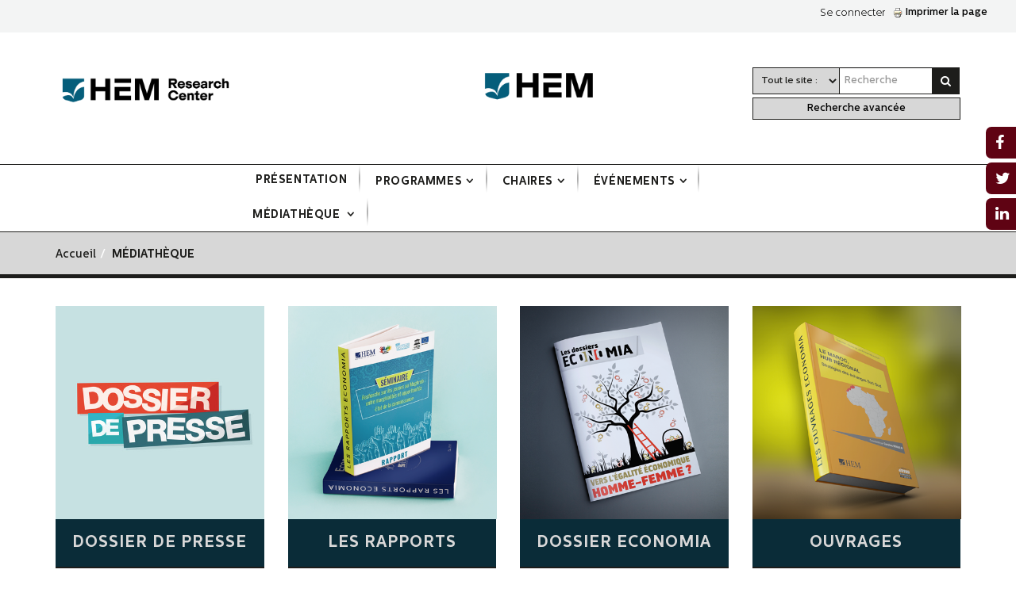

--- FILE ---
content_type: text/html; charset=utf-8
request_url: https://www.economia.ma/m%C3%A9diath%C3%A8que
body_size: 30529
content:
<!DOCTYPE html>
<!--[if lt IE 7]> <html class="ie ie6" lang="fr" dir="ltr "> <![endif]-->
<!--[if IE 7]>    <html class="ie ie7" lang="fr" dir="ltr "> <![endif]-->
<!--[if IE 8]>    <html class="ie ie8" lang="fr" dir="ltr "> <![endif]-->
<!--[if gt IE 8]> <!--> <html class="" lang="fr" dir="ltr "> <!--<![endif]-->
<head>
<!-- Google Tag Manager -->

<script>(function(w,d,s,l,i){w[l]=w[l]||[];w[l].push({'gtm.start':

new Date().getTime(),event:'gtm.js'});var f=d.getElementsByTagName(s)[0],

j=d.createElement(s),dl=l!='dataLayer'?'&l='+l:'';j.async=true;j.src=

'https://www.googletagmanager.com/gtm.js?id='+i+dl;f.parentNode.insertBefore(j,f);

})(window,document,'script','dataLayer','GTM-TD24PST7');</script>

<!-- End Google Tag Manager -->
<!--[if IE]><![endif]-->
<link rel="dns-prefetch" href="//fonts.gstatic.com" />
<link rel="dns-prefetch" href="//fonts.googleapis.com" />
<link rel="dns-prefetch" href="//www.TheEventPlannerExpo.com" />
<link rel="dns-prefetch" href="//www.google-analytics.com" />
<link rel="dns-prefetch" href="//stats.g.doubleclick.net" />
<link rel="dns-prefetch" href="//cdn.jsdelivr.net" />
<meta http-equiv="Content-Type" content="text/html; charset=utf-8" />
<link rel="shortcut icon" href="https://www.economia.ma/sites/default/files/favicon_0.ico" type="image/vnd.microsoft.icon" />
<meta name="viewport" content="width=device-width, initial-scale=1, maximum-scale=1" />
<meta name="description" content="Dossier de presse   Les Rapports" />
<style type='text/css'>body {background-color: #ffffff !important;}</style> <meta property="og:title" content="Médiathèque" />
<meta property="og:description" content="Dossier de presse   Les Rapports" />
<meta property="og:updated_time" content="2025-10-30T09:19:20+01:00" />
<meta name="twitter:title" content="Médiathèque" />
<meta name="twitter:description" content="Dossier de presse   Les Rapports" />
<meta property="article:published_time" content="2015-05-22T12:53:37+01:00" />
<meta property="article:modified_time" content="2025-10-30T09:19:20+01:00" />
<meta name="dcterms.title" content="Médiathèque" />
<meta name="dcterms.creator" content="admin" />
<meta name="dcterms.description" content="Dossier de presse   Les Rapports" />
<meta name="dcterms.date" content="2015-05-22T12:53+01:00" />
<meta name="dcterms.language" content="fr" />
<title>Médiathèque | Economia</title>
<!-- Call bootstrap.css before $scripts to resolve @import conflict with respond.js -->
<link rel="stylesheet" href="/sites/all/themes/Porto/vendor/bootstrap/css/bootstrap.css">
<script type="text/javascript">
<!--//--><![CDATA[//><!--
for(var fonts=document.cookie.split("advaggf"),i=0;i<fonts.length;i++){var font=fonts[i].split("="),pos=font[0].indexOf("ont_");-1!==pos&&(window.document.documentElement.className+=" "+font[0].substr(4).replace(/[^a-zA-Z0-9\-]/g,""))}if(void 0!==Storage){fonts=JSON.parse(localStorage.getItem("advagg_fonts"));var current_time=(new Date).getTime();for(var key in fonts)fonts[key]>=current_time&&(window.document.documentElement.className+=" "+key.replace(/[^a-zA-Z0-9\-]/g,""))}
//--><!]]>
</script>
<link type="text/css" rel="stylesheet" href="https://www.economia.ma/sites/default/files/advagg_css/css__q5xTCMwCl4NZa0lCiTbxHVcKnW8xrl_XAoDvral9Tq4__4GmxflwrmMgXRQkYhDkRuip7iLaXougPElrafro6IVQ__LU4vk_yMJ_3Zgldqr5G5Ancz-BTApROFln8M53cCQKo.css" media="all" />
<style type="text/css" media="all">
/* <![CDATA[ */
.md-layer-2-0-0{z-index:995 !important}.md-layer-2-0-1{z-index:998 !important}.md-layer-2-0-2{z-index:999 !important}.md-layer-2-0-3{z-index:1000 !important;color:#fff !important;font-size:1.83333333333em;font-weight:300;font-family:"Open Sans"}.md-layer-2-0-4{z-index:997 !important;color:#fff !important;font-size:5.16666666667em;font-weight:800;font-family:"Open Sans"}.md-layer-2-0-5{z-index:996 !important;color:#fff !important;font-size:1.66666666667em;font-weight:400;font-family:"Open Sans"}
/* ]]> */
</style>
<link type="text/css" rel="stylesheet" href="https://www.economia.ma/sites/default/files/advagg_css/css__8xxsq3XPLxAWVlmmLzexEN4c04wxViXLE1cB8GY0MHc__QSoNN6n4glKdVn6It3szC3MziYsxgnslMARRtSGibFM__LU4vk_yMJ_3Zgldqr5G5Ancz-BTApROFln8M53cCQKo.css" media="all" />
<link type="text/css" rel="stylesheet" href="//fonts.googleapis.com/css?family=Open+Sans:400,300,600,700,800" media="all" />
<link type="text/css" rel="stylesheet" href="https://www.economia.ma/sites/default/files/advagg_css/css__guOyJiCWGAyQnd6YiUEtABxol3Hgn4NtsVO8TeSqEZk__HnmbqCs460o9QgtIXH8XTfPvUn1_NdthM-kTXubQo7M__LU4vk_yMJ_3Zgldqr5G5Ancz-BTApROFln8M53cCQKo.css" media="all" />
<link type="text/css" rel="stylesheet" href="https://www.economia.ma/sites/default/files/less/F1fsdHryJKCWZJwjow9stYGG9U7bVMc3XfKdEra707s/sites/all/themes/Porto/css/less/skin.E5ebOXyzLhpAKfLEofF59fJzDfRQCS0A0GlWyiRVNQk.css?t5mtvu" media="all" />
    <link href="https://unpkg.com/aos@2.3.1/dist/aos.css" rel="stylesheet">
<script type="text/javascript" src="https://www.economia.ma/sites/default/files/advagg_js/js__UXwr45yhtN7rpgpxv7jt15iZ_YZ1wLrqatBrJNdTVoU__16FAOU7kBs7ZYP0PjL4yngzH_1_5qpSu-i6wf3PxzIk__LU4vk_yMJ_3Zgldqr5G5Ancz-BTApROFln8M53cCQKo.js"></script>
<script type="text/javascript" src="https://www.economia.ma/sites/default/files/advagg_js/js__ONGMpcc1Pogxa4YB1wgXsG5MwSLKePPi59lyBNWjFZ4__6b2sWdVZJBBIrQuevKFSOEJ_RheJWY3_bu6zsMJoraM__LU4vk_yMJ_3Zgldqr5G5Ancz-BTApROFln8M53cCQKo.js"></script>
<script type="text/javascript">
<!--//--><![CDATA[//><!--
(function($){$(document).ready(function(){effectsIn=Drupal.settings.inEffects;effectsOut=Drupal.settings.outEffects;var options_2=Drupal.settings.md_slider_options_2;$('#md-slider-2-block').mdSlider(options_2)})})(jQuery);
//--><!]]>
</script>
<script type="text/javascript" src="https://www.economia.ma/sites/default/files/advagg_js/js__dTRSuW27RiJte-z_L4Px_rno5dZsdWKiU3HtuBiTSmc__1heMEGpuuHZnihe04BOr3X2vIc8bRMaEUwDqgCjyFsM__LU4vk_yMJ_3Zgldqr5G5Ancz-BTApROFln8M53cCQKo.js"></script>
<script type="text/javascript">
<!--//--><![CDATA[//><!--
(function(i,s,o,g,r,a,m){i["GoogleAnalyticsObject"]=r;i[r]=i[r]||function(){(i[r].q=i[r].q||[]).push(arguments)},i[r].l=1*new Date();a=s.createElement(o),m=s.getElementsByTagName(o)[0];a.async=1;a.src=g;m.parentNode.insertBefore(a,m)})(window,document,"script","https://www.google-analytics.com/analytics.js","ga");ga("create", "UA-34738659-1", {"cookieDomain":".www.economia.ma"});ga("require", "linkid", "linkid.js");ga("set", "anonymizeIp", true);ga("set", "page", location.pathname + location.search + location.hash);ga("send", "pageview");
//--><!]]>
</script>
<script type="text/javascript" defer="defer" async="async" src="https://cdn.jsdelivr.net/gh/bramstein/fontfaceobserver@v2.3.0/fontfaceobserver.js"></script>
<script type="text/javascript" src="https://www.economia.ma/sites/default/files/advagg_js/js__HxTbhN-HTG8H6pU8ZNTXLhmTeg8fhzG_sbeVLz0gBqU__AdhAFZ5QAk_VrKkFUOCnxJb9ANrhuWlKf15A7QHm14M__LU4vk_yMJ_3Zgldqr5G5Ancz-BTApROFln8M53cCQKo.js" defer="defer" async="async"></script>
<script type="text/javascript" src="https://www.economia.ma/sites/default/files/advagg_js/js__DNu0Pc5T7BTcXY7ROWUuVW6NksgpnTxEWC7I2PfaXTQ__7koHmBst986uy7cuDc18b8J9nS9KJ52gIZQc8I1Bo-8__LU4vk_yMJ_3Zgldqr5G5Ancz-BTApROFln8M53cCQKo.js"></script>
<script type="text/javascript">
<!--//--><![CDATA[//><!--
jQuery.extend(Drupal.settings, {"basePath":"\/","pathPrefix":"fr\/","setHasJsCookie":0,"ajaxPageState":{"theme":"porto_sub","theme_token":"jclnkSpifq7paDrDSEAIPmNxqFy2_CbHnyHE7YB5aDg","jquery_version":"1.12","jquery_version_token":"YKHl22ivoF2CcLy-e2ROqg_FuAv8vqwuei-A_dRdiY4","js":{"sites\/all\/modules\/jquery_update\/replace\/jquery\/1.12\/jquery.min.js":1,"misc\/jquery-extend-3.4.0.js":1,"misc\/jquery-html-prefilter-3.5.0-backport.js":1,"misc\/jquery.once.js":1,"misc\/drupal.js":1,"sites\/all\/modules\/jquery_update\/js\/jquery_browser.js":1,"misc\/form-single-submit.js":1,"misc\/ajax.js":1,"sites\/all\/modules\/jquery_update\/js\/jquery_update.js":1,"public:\/\/languages\/fr_kllNsz_J16h2A57Ew-bLVxvcoeW2hSLXtcuXd73bkLM.js":1,"sites\/all\/libraries\/colorbox\/jquery.colorbox-min.js":1,"sites\/all\/modules\/colorbox\/js\/colorbox.js":1,"sites\/all\/modules\/colorbox\/styles\/default\/colorbox_style.js":1,"sites\/all\/modules\/colorbox\/js\/colorbox_load.js":1,"sites\/all\/modules\/colorbox\/js\/colorbox_inline.js":1,"sites\/all\/modules\/fancybox\/fancybox.js":1,"sites\/all\/libraries\/fancybox\/source\/jquery.fancybox.pack.js":1,"sites\/all\/libraries\/fancybox\/lib\/jquery.mousewheel-3.0.6.pack.js":1,"sites\/all\/libraries\/fancybox\/source\/helpers\/jquery.fancybox-thumbs.js":1,"sites\/all\/libraries\/fancybox\/source\/helpers\/jquery.fancybox-media.js":1,"sites\/all\/libraries\/fancybox\/source\/helpers\/jquery.fancybox-buttons.js":1,"sites\/all\/modules\/photos\/js\/min\/photos.min.js":1,"sites\/all\/modules\/photos\/photos_access\/photos_access.js":1,"sites\/all\/modules\/custom_search\/js\/custom_search.js":1,"sites\/all\/modules\/md_slider\/js\/jquery.touchwipe.js":1,"sites\/all\/modules\/md_slider\/js\/modernizr.js":1,"sites\/all\/modules\/md_slider\/js\/jquery-migrate-1.2.1.min.js":1,"sites\/all\/modules\/md_slider\/js\/jquery.easing.js":1,"sites\/all\/modules\/md_slider\/js\/md-slider.js":1,"sites\/all\/modules\/google_analytics\/googleanalytics.js":1,"https:\/\/cdn.jsdelivr.net\/gh\/bramstein\/fontfaceobserver@v2.3.0\/fontfaceobserver.js":1,"sites\/all\/modules\/advagg\/advagg_font\/advagg_font.js":1,"misc\/progress.js":1,"sites\/all\/modules\/load_block_on_ajax\/load_block_on_ajax.js":1,"sites\/all\/modules\/colorbox_node\/colorbox_node.js":1,"sites\/all\/themes\/Porto\/vendor\/modernizr.js":1,"sites\/all\/themes\/Porto\/vendor\/bootstrap\/js\/bootstrap.js":1,"sites\/all\/themes\/Porto\/vendor\/jquery.easing.js":1,"sites\/all\/themes\/Porto\/vendor\/jquery.cookie.js":1,"sites\/all\/themes\/Porto\/vendor\/owl-carousel\/owl.carousel.js":1,"sites\/all\/themes\/Porto\/vendor\/circle-flip-slideshow\/js\/jquery.flipshow.js":1,"sites\/all\/themes\/Porto\/vendor\/isotope\/jquery.isotope.js":1,"sites\/all\/themes\/Porto\/vendor\/prettyPhoto\/js\/jquery.prettyPhoto.js":1,"sites\/all\/themes\/Porto\/vendor\/jflickrfeed\/jflickrfeed.js":1,"sites\/all\/themes\/Porto\/vendor\/jquery.mapmarker.js":1,"sites\/all\/themes\/Porto\/vendor\/jquery.stellar.js":1,"sites\/all\/themes\/Porto\/vendor\/jquery.gmap.js":1,"sites\/all\/themes\/Porto\/vendor\/jquery.knob.js":1,"sites\/all\/themes\/Porto\/vendor\/magnific-popup\/magnific-popup.js":1,"sites\/all\/themes\/Porto\/vendor\/mediaelement\/mediaelement-and-player.js":1,"sites\/all\/themes\/Porto\/vendor\/jquery.validate.js":1,"sites\/all\/themes\/Porto\/vendor\/jquery.appear.js":1,"sites\/all\/themes\/Porto\/js\/mobile-menu.js":1,"sites\/all\/themes\/Porto\/js\/theme.plugins.js":1,"sites\/all\/themes\/Porto\/js\/theme.js":1,"sites\/all\/themes\/Porto\/js\/views\/view.home.js":1},"css":{"modules\/system\/system.base.css":1,"modules\/system\/system.menus.css":1,"modules\/system\/system.messages.css":1,"modules\/system\/system.theme.css":1,"sites\/all\/modules\/simplenews\/simplenews.css":1,"modules\/aggregator\/aggregator.css":1,"sites\/all\/modules\/colorbox_node\/colorbox_node.css":1,"modules\/comment\/comment.css":1,"sites\/all\/modules\/date\/date_api\/date.css":1,"sites\/all\/modules\/date\/date_popup\/themes\/datepicker.1.7.css":1,"modules\/field\/theme\/field.css":1,"modules\/node\/node.css":1,"modules\/search\/search.css":1,"modules\/user\/user.css":1,"modules\/forum\/forum.css":1,"sites\/all\/modules\/views\/css\/views.css":1,"sites\/all\/modules\/colorbox\/styles\/default\/colorbox_style.css":1,"sites\/all\/modules\/ctools\/css\/ctools.css":1,"sites\/all\/modules\/facebookshare\/facebookshare.css":1,"sites\/all\/libraries\/fancybox\/source\/jquery.fancybox.css":1,"sites\/all\/libraries\/fancybox\/source\/helpers\/jquery.fancybox-thumbs.css":1,"sites\/all\/libraries\/fancybox\/source\/helpers\/jquery.fancybox-buttons.css":1,"sites\/all\/modules\/photos\/css\/photos.css":1,"sites\/all\/modules\/photos\/photos_access\/photos_access.css":1,"sites\/all\/modules\/custom_search\/custom_search.css":1,"sites\/all\/modules\/print\/print_ui\/css\/print_ui.theme.css":1,"sites\/all\/modules\/md_slider\/css\/animate.css":1,"sites\/all\/modules\/md_slider\/css\/md-slider.css":1,"sites\/all\/modules\/md_slider\/css\/md-slider-style.css":1,"\/\/fonts.googleapis.com\/css?family=Open+Sans:400,300,600,700,800":1,"sites\/all\/modules\/load_block_on_ajax\/load_block_on_ajax.css":1,"sites\/all\/themes\/Porto\/vendor\/owl-carousel\/owl.carousel.css":1,"sites\/all\/themes\/Porto\/vendor\/font-awesome\/css\/font-awesome.css":1,"sites\/all\/themes\/Porto\/vendor\/owl-carousel\/owl.theme.default.css":1,"sites\/all\/themes\/Porto\/vendor\/prettyPhoto\/css\/prettyPhoto.css":1,"sites\/all\/themes\/Porto\/vendor\/circle-flip-slideshow\/css\/component.css":1,"sites\/all\/themes\/Porto\/vendor\/magnific-popup\/magnific-popup.css":1,"sites\/all\/themes\/Porto\/vendor\/mediaelement\/mediaelementplayer.css":1,"sites\/all\/themes\/Porto\/vendor\/isotope\/jquery.isotope.css":1,"sites\/all\/themes\/Porto\/css\/theme-elements.css":1,"sites\/all\/themes\/Porto\/css\/theme-animate.css":1,"sites\/all\/themes\/Porto\/css\/theme-blog.css":1,"sites\/all\/themes\/Porto\/css\/theme.css":1,"sites\/all\/themes\/Porto\/css\/theme-responsive.css":1,"sites\/all\/themes\/Porto\/css\/drupal-styles.css":1,"sites\/all\/themes\/Porto_sub\/css\/custom.css":1,"sites\/all\/themes\/Porto\/css\/less\/skin.less":1}},"colorbox":{"opacity":"0.85","current":"{current} of {total}","previous":"\u00ab Prev","next":"Next \u00bb","close":"Close","maxWidth":"98%","maxHeight":"98%","fixed":true,"mobiledetect":true,"mobiledevicewidth":"480px","file_public_path":"\/sites\/default\/files","specificPagesDefaultValue":"admin*\nimagebrowser*\nimg_assist*\nimce*\nnode\/add\/*\nnode\/*\/edit\nprint\/*\nprintpdf\/*\nsystem\/ajax\nsystem\/ajax\/*"},"fancybox":{"helpers":{"thumbs":{"width":50,"height":50,"position":"bottom"},"media":[],"buttons":{"position":"top"}}},"photos":{"image_edit_token":"Mgyl6wFLBkdqZw6l-eFloMI2sbbCkgrgLf3NUf7iSqc"},"custom_search":{"form_target":"_self","solr":0},"inEffects":["bounceIn","bounceInDown","bounceInUp","bounceInLeft","bounceInRight","fadeIn","fadeInUp","fadeInDown","fadeInLeft","fadeInRight","fadeInUpBig","fadeInDownBig","fadeInLeftBig","fadeInRightBig","flipInX","flipInY","foolishIn","lightSpeedIn","puffIn","rollIn","rotateIn","rotateInDownLeft","rotateInDownRight","rotateInUpLeft","rotateInUpRight","twisterInDown","twisterInUp","swap","swashIn","tinRightIn","tinLeftIn","tinUpIn","tinDownIn","vanishIn","bounceIn","bounceInDown","bounceInUp","bounceInLeft","bounceInRight","fadeIn","fadeInUp","fadeInDown","fadeInLeft","fadeInRight","fadeInUpBig","fadeInDownBig","fadeInLeftBig","fadeInRightBig","flipInX","flipInY","foolishIn","lightSpeedIn","puffIn","rollIn","rotateIn","rotateInDownLeft","rotateInDownRight","rotateInUpLeft","rotateInUpRight","twisterInDown","twisterInUp","swap","swashIn","tinRightIn","tinLeftIn","tinUpIn","tinDownIn","vanishIn","bounceIn","bounceInDown","bounceInUp","bounceInLeft","bounceInRight","fadeIn","fadeInUp","fadeInDown","fadeInLeft","fadeInRight","fadeInUpBig","fadeInDownBig","fadeInLeftBig","fadeInRightBig","flipInX","flipInY","foolishIn","lightSpeedIn","puffIn","rollIn","rotateIn","rotateInDownLeft","rotateInDownRight","rotateInUpLeft","rotateInUpRight","twisterInDown","twisterInUp","swap","swashIn","tinRightIn","tinLeftIn","tinUpIn","tinDownIn","vanishIn","bounceIn","bounceInDown","bounceInUp","bounceInLeft","bounceInRight","fadeIn","fadeInUp","fadeInDown","fadeInLeft","fadeInRight","fadeInUpBig","fadeInDownBig","fadeInLeftBig","fadeInRightBig","flipInX","flipInY","foolishIn","lightSpeedIn","puffIn","rollIn","rotateIn","rotateInDownLeft","rotateInDownRight","rotateInUpLeft","rotateInUpRight","twisterInDown","twisterInUp","swap","swashIn","tinRightIn","tinLeftIn","tinUpIn","tinDownIn","vanishIn"],"outEffects":["bombRightOut","bombLeftOut","bounceOut","bounceOutDown","bounceOutUp","bounceOutLeft","bounceOutRight","fadeOut","fadeOutUp","fadeOutDown","fadeOutLeft","fadeOutRight","fadeOutUpBig","fadeOutDownBig","fadeOutLeftBig","fadeOutRightBig","flipOutX","flipOutY","foolishOut","hinge","holeOut","lightSpeedOut","puffOut","rollOut","rotateOut","rotateOutDownLeft","rotateOutDownRight","rotateOutUpLeft","rotateOutUpRight","rotateDown","rotateUp","rotateLeft","rotateRight","swashOut","tinRightOut","tinLeftOut","tinUpOut","tinDownOut","vanishOut","bombRightOut","bombLeftOut","bounceOut","bounceOutDown","bounceOutUp","bounceOutLeft","bounceOutRight","fadeOut","fadeOutUp","fadeOutDown","fadeOutLeft","fadeOutRight","fadeOutUpBig","fadeOutDownBig","fadeOutLeftBig","fadeOutRightBig","flipOutX","flipOutY","foolishOut","hinge","holeOut","lightSpeedOut","puffOut","rollOut","rotateOut","rotateOutDownLeft","rotateOutDownRight","rotateOutUpLeft","rotateOutUpRight","rotateDown","rotateUp","rotateLeft","rotateRight","swashOut","tinRightOut","tinLeftOut","tinUpOut","tinDownOut","vanishOut","bombRightOut","bombLeftOut","bounceOut","bounceOutDown","bounceOutUp","bounceOutLeft","bounceOutRight","fadeOut","fadeOutUp","fadeOutDown","fadeOutLeft","fadeOutRight","fadeOutUpBig","fadeOutDownBig","fadeOutLeftBig","fadeOutRightBig","flipOutX","flipOutY","foolishOut","hinge","holeOut","lightSpeedOut","puffOut","rollOut","rotateOut","rotateOutDownLeft","rotateOutDownRight","rotateOutUpLeft","rotateOutUpRight","rotateDown","rotateUp","rotateLeft","rotateRight","swashOut","tinRightOut","tinLeftOut","tinUpOut","tinDownOut","vanishOut","bombRightOut","bombLeftOut","bounceOut","bounceOutDown","bounceOutUp","bounceOutLeft","bounceOutRight","fadeOut","fadeOutUp","fadeOutDown","fadeOutLeft","fadeOutRight","fadeOutUpBig","fadeOutDownBig","fadeOutLeftBig","fadeOutRightBig","flipOutX","flipOutY","foolishOut","hinge","holeOut","lightSpeedOut","puffOut","rollOut","rotateOut","rotateOutDownLeft","rotateOutDownRight","rotateOutUpLeft","rotateOutUpRight","rotateDown","rotateUp","rotateLeft","rotateRight","swashOut","tinRightOut","tinLeftOut","tinUpOut","tinDownOut","vanishOut"],"md_slider_options_2":{"fullwidth":true,"transitionsSpeed":800,"width":"960","height":"700","enableDrag":true,"responsive":true,"pauseOnHover":true,"loop":true,"showLoading":false,"loadingPosition":"bottom","showArrow":false,"showBullet":false,"posBullet":"5","showThumb":false,"posThumb":"1","slideShowDelay":"8000","slideShow":false,"styleBorder":"0","styleShadow":"0","videoBox":false},"googleanalytics":{"trackOutbound":1,"trackMailto":1,"trackDownload":1,"trackDownloadExtensions":"7z|aac|arc|arj|asf|asx|avi|bin|csv|doc(x|m)?|dot(x|m)?|exe|flv|gif|gz|gzip|hqx|jar|jpe?g|js|mp(2|3|4|e?g)|mov(ie)?|msi|msp|pdf|phps|png|ppt(x|m)?|pot(x|m)?|pps(x|m)?|ppam|sld(x|m)?|thmx|qtm?|ra(m|r)?|sea|sit|tar|tgz|torrent|txt|wav|wma|wmv|wpd|xls(x|m|b)?|xlt(x|m)|xlam|xml|z|zip","trackColorbox":1,"trackDomainMode":1,"trackUrlFragments":1},"advagg_font":{"helvetica-neue":"Helvetica Neue","shadows-into-light":"Shadows Into Light","exo":"Exo"},"advagg_font_storage":1,"advagg_font_cookie":1,"advagg_font_no_fout":0,"urlIsAjaxTrusted":{"\/m%C3%A9diath%C3%A8que":true},"colorbox_node":{"width":"600px","height":"600px"},"load_block_on_ajax_path":"node\/94"});
//--><!]]>
</script>

<!-- IE Fix for HTML5 Tags -->
<!--[if lt IE 9]>
  <script src="http://html5shiv.googlecode.com/svn/trunk/html5.js"></script>
<![endif]-->

<!--[if IE]>
  <link rel="stylesheet" href="/sites/all/themes/Porto/css/ie.css">
<![endif]-->

<!--[if lte IE 8]>
  <script src="/sites/all/themes/Porto/vendor/respond.js"></script>
<![endif]-->

<!-- Web Fonts  -->
<link href="//fonts.googleapis.com/css?family=Open+Sans:300,400,600,700,800|Shadows+Into+Light" rel="stylesheet" type="text/css">


<!-- User defined CSS --><style type='text/css'>.footer-social-icons .social-icons a {
  color: #555; /* couleur par défaut */
  font-size: 18px;
  transition: color 0.3s, transform 0.3s;
}

.footer-social-icons .social-icons a:hover {
  color: #0073b1; /* couleur au survol, exemple LinkedIn */
  transform: scale(1.2); /* léger zoom au survol */
}

</style><!-- End user defined CSS --></head>
<body class="html not-front not-logged-in no-sidebars page-node page-node- page-node-94 node-type-page ">
<!-- Google Tag Manager (noscript) -->

<noscript><iframe src="https://www.googletagmanager.com/ns.html?id=GTM-TD24PST7"

height="0" width="0" style="display:none;visibility:hidden"></iframe></noscript>

<!-- End Google Tag Manager (noscript) -->
<div class="body"><header id="header"><div class="header-social-network"><div class="region region-header-icons"><div id="block-block-22" class="block block-block"><div class="content"><p><a class="text-wihte " href="/user">Se connecter</a></p></div></div><div id="block-print-ui-print-links" class="block block-print-ui"><div class="content"> <span class="print_html"><a href="https://www.economia.ma/fr/print/m%C3%A9diath%C3%A8que" title="Display a printer-friendly version of this page." class="print-page" onclick="window.open(this.href); return false" rel="nofollow"><img class="print-icon print-icon-margin" typeof="foaf:Image" src="https://www.economia.ma/sites/all/modules/print/icons/print_icon.png" width="16px" height="16px" alt="Imprimer la page" title="Imprimer la page" />Imprimer la page</a></span></div></div></div></div><div class="container"><div class="row"><div class="col-sm-4 text-left"><h1 class="logo " style=" "> <a href="/fr" title="Accueil" rel="home" id="logo"> <img src="https://www.economia.ma/sites/default/files/hem_research_center.png" alt="Accueil" height="70" data-sticky-height="40" /> </a></h1></div><div class="col-sm-5 text-center"><h1 class="logo " > <a href="http://hem.ac.ma/fr" title="Hem" style="" rel="home" id="logo_hem" target="_blank"> <img src="https://www.economia.ma/sites/all/themes/Porto/img/logo-hem.png" alt="Accueil" height="60" data-sticky-height="40" /> </a></h1></div><div id="advanced_search" class="col-sm-3" ><div class="rechercher"><div class="custom-select " style="padding: 0" ></div> <select class="col-sm-5" style=""><option value="0">Tout le site :</option><option value="entretien">Entretien</option><option value="1">Biographie</option><option value="auteur">Auteur</option><option value="presentation">Programme</option><option value="recherche">Travaux et recherche</option><option value="publication">Ouvrages</option><option value="content">Articles</option><option value="dossier_economia">Revues</option><option value="stories">Compte-rendu</option><option value="event">Evénements</option><option value="book">Titre de livre</option> </select> <input class="form-control col-sm-5" placeholder="Recherche"/> <a><i class="icon icon-search col-sm-2" ></i></a></div> <a class="advanced-search-a" href="/search/node">Recherche avancée</a></div></div><div id="name-and-slogan" class="hidden"><div id="site-name" class="hidden"><a href="/fr" title="Accueil" rel="home"><span>Economia</span></a></div><div id="site-slogan" class="hidden">Mieux comprendre pour mieux décider</div></div> <button class="btn btn-responsive-nav btn-inverse" data-toggle="collapse" data-target=".nav-main-collapse"> <i class="icon icon-bars"></i> </button></div><div class="navbar-collapse nav-main-collapse collapse"><div class=""><nav class="nav-main"><div class="region region-header-menu"><div id="block-menu-menu-hhh" class="block block-menu"><div class="content"><ul class="nav nav-pills nav-main" id="mainMenu"><li><a href="/fr/pr%C3%A9sentation" title="">Présentation</a></li><li class="dropdown 4536"><a class="dropdown-toggle extra" href="#"></a><a href="http://economia.ma/fr/programmes" title="" class="dropdown-toggle disabled">Programmes</a><ul class="dropdown-menu"><li><a href="/fr/programme/raed" title="">Ra&#039;ed</a></li><li><a href="/fr/programme/saleem" title="">Saleem</a></li><li><a href="/fr/programme/hem-research-members" title="">HEM Research Members</a></li><li><a href="/fr/programme/houdoud" title="">Houdoud</a></li><li><a href="/fr/programme/citylab" title="">CityLab</a></li><li><a href="https://economia.ma/fr/programme/sawi" title="">Sawi</a></li></ul></li><li class="dropdown 4535"><a class="dropdown-toggle extra" href="#"></a><a href="/fr/chaires" title="" class="dropdown-toggle disabled">Chaires</a><ul class="dropdown-menu"><li><a href="/fr/Chaire/chaire-innovations-sociales-des-entreprises" title="">Innovations sociales des entreprises</a></li><li><a href="/fr/Chaire/chaire-management-international-et-societe" title="">Management International et Société</a></li><li><a href="http://economia.ma/Chaire/chaire-fat%C3%A9ma-mernissi" title="">Fatéma Mérnissi</a></li><li><a href="https://www.economia.ma/fr/Chaire/comp%C3%A9titivit%C3%A9-innovation-et-d%C3%A9veloppement" title="">Compétitivité innovation et développement </a></li><li><a href="https://www.economia.ma/fr/Chaire/chaire-management-transformation-et-technologies" title="">Management, Transformation et Technologies</a></li><li><a href="https://www.economia.ma/fr/Chaire/chaire-%C3%A9ducation-leadership" title="">Éducation &amp; Leadership</a></li></ul></li><li class="dropdown 4537"><a class="dropdown-toggle extra" href="#"></a><a href="/fr/%C3%A9v%C3%A9nements" title="" class="dropdown-toggle disabled">Événements</a><ul class="dropdown-menu"><li><a href="/fr/%C3%A9v%C3%A9nements/Colloques-Journ%C3%A9es-d-%C3%A9tudes-et-S%C3%A9minaires" title="">Colloques, Journées d&#039;études et Séminaires</a></li><li><a href="/fr/%C3%A9v%C3%A9nements/autre-evenements" title="">Autres</a></li></ul></li><li class="dropdown 4538"><a class="dropdown-toggle extra" href="#"></a><a href="https://research.lcieducation.com/Dossier-presse" title="" class="dropdown-toggle disabled">Médiathèque </a><ul class="dropdown-menu"><li><a href="/fr" title="">Dossier de presse</a></li><li><a href="https://research.lcieducation.com/Rapports" title="">Les Rapports</a></li><li><a href="https://research.lcieducation.com/Dossiers-economia" title="">Dossier Economia</a></li><li><a href="https://research.lcieducation.com/Ouvrages" title="">Ouvrages</a></li></ul></li></ul></div></div></div></nav></div></div> </header><div role="main" class="main"><section class="page-top breadcrumb-wrap"><div class="container"><div class="row"><div class="col-md-12"><div id="breadcrumbs"><ul class="breadcrumb"><li><a href="/fr">Accueil</a></li><li class="lastpage">Médiathèque</li></ul></div></div></div></div></section><div id="content" class="content full"><div class="container"><div class="row"><div class="col-md-12"><div class="region region-content"><div id="block-system-main" class="block block-system"><div class="content"><div id="node-94" class="node node-page fr clearfix" about="/fr/m%C3%A9diath%C3%A8que" typeof="foaf:Document"> <span property="dc:title" content="Médiathèque" class="rdf-meta element-hidden"></span><span property="sioc:num_replies" content="0" datatype="xsd:integer" class="rdf-meta element-hidden"></span><div class="content"><div class="field field-name-body field-type-text-with-summary field-label-hidden"><div class="field-items"><div class="field-item even" property="content:encoded"><div class="row media-main"><div class="col-sm-3 allmedia"><a href="/Dossier-presse"><img data-aos="flip-left" src="/sites/all/themes/Porto/img/dossier-press.png" style="width:100%"></a><h2 class="allmedia-h"><a class="allmedia-a" href="/Dossier-presse">Dossier de presse</a></h2></div><div class="col-sm-3 allmedia"><a href="/Rapports"><img data-aos="flip-right" src="/sites/all/themes/Porto/img/rapport.png" style="width:100%"></a><h2 class="allmedia-h"><a class="allmedia-a" href="/Rapports">Les Rapports</a></h2></div><div class="col-sm-3 allmedia"><a href="/Dossiers-economia"><img data-aos="flip-left" src="/sites/all/themes/Porto/img/dossier.png" style="width:100%"></a><h2 class="allmedia-h"><a class="allmedia-a" href="/Dossiers-economia">Dossier Economia</a></h2></div><div class="col-sm-3 allmedia"><a href="/Ouvrages"><img data-aos="flip-right" src="/sites/all/themes/Porto/img/ouvrage.png" style="width:100%"></a><h2 class="allmedia-h"><a class="allmedia-a" href="/Ouvrages">Ouvrages</a></h2></div></div></div></div></div></div></div></div></div></div></div></div></div></div></div><div class="region region-after-content"><div id="block-block-47" class="block block-block"><h2></h2><div class="content"><div class="post-block post-share"><div class="float-sm"><div class="fl-fl float-fb"> <i class="icon icon-facebook"></i> <a href="https://facebook.com/Economia.ma/" target="_blank"> Aimez-nous</a></div><div class="fl-fl float-tw"> <i class="icon icon-twitter"></i> <a href="https://twitter.com/RevueEconomia" target="_blank">Abonner-vous</a></div><div class="fl-fl float-rs"> <i class="icon icon-linkedin"></i> <a href="https://www.linkedin.com/in/economia1/" target="_blank">Suivez-nous</a></div></div></div></div></div></div><footer id="footer" role="contentinfo" class="line"><div class="footer-copyright" ><div class="container"><div class="row"><div class="col-md-6" ><div class="region region-footer-bottom-left"><div id="block-block-15" class="block block-block"><div class="content"> <nav><ul><li><a href="/qui-sommes-nous">Qui sommes-nous</a></li><li><a href="/mentions-légales">Mentions légales</a></li><li><a href="/equipe-et-gouvernence#Collectif-stratégie">Collectif Stratégie</a></li><li><a href="/equipe-et-gouvernence#Equipe-de-gestion">Equipe de gestion</a></li><li><a href="/Contactez-nous">Contactez-nous</a></li></ul></nav><p style="margin-right:20px;color:#fff;text-align:center;float: none;padding-top: 34px;font-size:11px;">Copyright © 2019 All Rights Reserved</p></div></div></div></div><div class="col-md-6" ><div class="region region-footer-bottom-right"><div id="block-block-14" class="block block-block"><div class="content"><div style="float:right"><a href="https://www.lcieducation.com/fr" target="_blank"><img src="/sites/all/themes/Porto/img/Logo-LCI.png" style="width: 170px;border-radius: 6px;margin-top: -12px;margin-left: 40px;"></a></div><ul class="social-icons" style="float:right;margin-top: -5px;"><li class="facebook"><a href="https://www.facebook.com/Economia.ma?fref=ts" target="_blank" title="Facebook"> </a></li><li class="twitter"><a href="https://twitter.com/revueeconomia" target="_blank" title="Twitter"> </a></li><li class="linkedin"><a href="https://www.linkedin.com/in/economia1" target="_blank" title="Linkedin"> </a></li></ul></div></div></div></div></div></div></div> </footer></div></body>
<script src="https://unpkg.com/aos@2.3.1/dist/aos.js"></script>
<script>
    AOS.init();
</script>
</html>


--- FILE ---
content_type: application/javascript
request_url: https://www.economia.ma/sites/default/files/advagg_js/js__ONGMpcc1Pogxa4YB1wgXsG5MwSLKePPi59lyBNWjFZ4__6b2sWdVZJBBIrQuevKFSOEJ_RheJWY3_bu6zsMJoraM__LU4vk_yMJ_3Zgldqr5G5Ancz-BTApROFln8M53cCQKo.js
body_size: 39524
content:
/* Source and licensing information for the line(s) below can be found at https://www.economia.ma/misc/form-single-submit.js. */
(function($){Drupal.behaviors.formSingleSubmit={attach:function(){function onFormSubmit(e){var $form=$(e.currentTarget),formValues=$form.serialize(),previousValues=$form.attr('data-drupal-form-submit-last');if(previousValues===formValues){e.preventDefault()}else $form.attr('data-drupal-form-submit-last',formValues)};$('body').once('form-single-submit').delegate('form:not([method~="GET"])','submit.singleSubmit',onFormSubmit)}}})(jQuery);;
/* Source and licensing information for the above line(s) can be found at https://www.economia.ma/misc/form-single-submit.js. */
;/*})'"*/
/* Source and licensing information for the line(s) below can be found at https://www.economia.ma/misc/ajax.js. */
(function($){Drupal.ajax=Drupal.ajax||{};Drupal.settings.urlIsAjaxTrusted=Drupal.settings.urlIsAjaxTrusted||{};Drupal.behaviors.AJAX={attach:function(context,settings){for(var base in settings.ajax)if(!$('#'+base+'.ajax-processed').length){var element_settings=settings.ajax[base];if(typeof element_settings.selector=='undefined')element_settings.selector='#'+base;$(element_settings.selector).each(function(){element_settings.element=this;Drupal.ajax[base]=new Drupal.ajax(base,this,element_settings)});$('#'+base).addClass('ajax-processed')};$('.use-ajax:not(.ajax-processed)').addClass('ajax-processed').each(function(){var element_settings={};element_settings.progress={type:'throbber'};if($(this).attr('href')){element_settings.url=$(this).attr('href');element_settings.event='click'};var base=$(this).attr('id');Drupal.ajax[base]=new Drupal.ajax(base,this,element_settings)});$('.use-ajax-submit:not(.ajax-processed)').addClass('ajax-processed').each(function(){var element_settings={};element_settings.url=$(this.form).attr('action');element_settings.setClick=true;element_settings.event='click';element_settings.progress={type:'throbber'};var base=$(this).attr('id');Drupal.ajax[base]=new Drupal.ajax(base,this,element_settings)})}};Drupal.ajax=function(base,element,element_settings){var defaults={url:'system/ajax',event:'mousedown',keypress:true,selector:'#'+base,effect:'none',speed:'none',method:'replaceWith',progress:{type:'throbber',message:Drupal.t('Please wait...')},submit:{js:true}};$.extend(this,defaults,element_settings);this.element=element;this.element_settings=element_settings;this.url=element_settings.url.replace(/\/nojs(\/|$|\?|&|#)/g,'/ajax$1');if(Drupal.settings.urlIsAjaxTrusted[element_settings.url])Drupal.settings.urlIsAjaxTrusted[this.url]=true;this.wrapper='#'+element_settings.wrapper;if(this.element.form)this.form=$(this.element.form);var ajax=this;ajax.options={url:Drupal.sanitizeAjaxUrl(ajax.url),data:ajax.submit,beforeSerialize:function(element_settings,options){return ajax.beforeSerialize(element_settings,options)},beforeSubmit:function(form_values,element_settings,options){ajax.ajaxing=true;return ajax.beforeSubmit(form_values,element_settings,options)},beforeSend:function(xmlhttprequest,options){ajax.ajaxing=true;return ajax.beforeSend(xmlhttprequest,options)},success:function(response,status,xmlhttprequest){if(typeof response=='string')response=$.parseJSON(response);if(response!==null&&!Drupal.settings.urlIsAjaxTrusted[ajax.url])if(xmlhttprequest.getResponseHeader('X-Drupal-Ajax-Token')!=='1'){var customMessage=Drupal.t("The response failed verification so will not be processed.");return ajax.error(xmlhttprequest,ajax.url,customMessage)};return ajax.success(response,status)},complete:function(xmlhttprequest,status){ajax.ajaxing=false;if(status=='error'||status=='parsererror')return ajax.error(xmlhttprequest,ajax.url)},dataType:'json',jsonp:false,type:'POST'};if(navigator.userAgent.indexOf("MSIE")===-1)ajax.options.iframeSrc='about:blank';$(ajax.element).bind(element_settings.event,function(event){if(!Drupal.settings.urlIsAjaxTrusted[ajax.url]&&!Drupal.urlIsLocal(ajax.url))throw new Error(Drupal.t('The callback URL is not local and not trusted: !url',{'!url':ajax.url}));return ajax.eventResponse(this,event)});if(element_settings.keypress)$(ajax.element).keypress(function(event){return ajax.keypressResponse(this,event)});if(element_settings.prevent)$(ajax.element).bind(element_settings.prevent,false)};Drupal.ajax.prototype.keypressResponse=function(element,event){var ajax=this;if(event.which==13||(event.which==32&&element.type!='text'&&element.type!='textarea')){$(ajax.element_settings.element).trigger(ajax.element_settings.event);return false}};Drupal.ajax.prototype.eventResponse=function(element,event){var ajax=this;if(ajax.ajaxing)return false;try{if(ajax.form){if(ajax.setClick)element.form.clk=element;ajax.form.ajaxSubmit(ajax.options)}else{ajax.beforeSerialize(ajax.element,ajax.options);$.ajax(ajax.options)}}catch(e){ajax.ajaxing=false;alert("An error occurred while attempting to process "+ajax.options.url+": "+e.message)};if(typeof element.type!='undefined'&&(element.type=='checkbox'||element.type=='radio')){return true}else return false};Drupal.ajax.prototype.beforeSerialize=function(element,options){if(this.form){var settings=this.settings||Drupal.settings;Drupal.detachBehaviors(this.form,settings,'serialize')};options.data['ajax_html_ids[]']=[];$('[id]').each(function(){options.data['ajax_html_ids[]'].push(this.id)});options.data['ajax_page_state[theme]']=Drupal.settings.ajaxPageState.theme;options.data['ajax_page_state[theme_token]']=Drupal.settings.ajaxPageState.theme_token;for(var key in Drupal.settings.ajaxPageState.css)options.data['ajax_page_state[css]['+key+']']=1;for(var key in Drupal.settings.ajaxPageState.js)options.data['ajax_page_state[js]['+key+']']=1};Drupal.ajax.prototype.beforeSubmit=function(form_values,element,options){};Drupal.ajax.prototype.beforeSend=function(xmlhttprequest,options){if(this.form){options.extraData=options.extraData||{};options.extraData.ajax_iframe_upload='1';var v=$.fieldValue(this.element);if(v!==null)options.extraData[this.element.name]=Drupal.checkPlain(v)};$(this.element).addClass('progress-disabled').attr('disabled',true);if(this.progress.type=='bar'){var progressBar=new Drupal.progressBar('ajax-progress-'+this.element.id,$.noop,this.progress.method,$.noop);if(this.progress.message)progressBar.setProgress(-1,this.progress.message);if(this.progress.url)progressBar.startMonitoring(this.progress.url,this.progress.interval||1500);this.progress.element=$(progressBar.element).addClass('ajax-progress ajax-progress-bar');this.progress.object=progressBar;$(this.element).after(this.progress.element)}else if(this.progress.type=='throbber'){this.progress.element=$('<div class="ajax-progress ajax-progress-throbber"><div class="throbber">&nbsp;</div></div>');if(this.progress.message)$('.throbber',this.progress.element).after('<div class="message">'+this.progress.message+'</div>');$(this.element).after(this.progress.element)}};Drupal.ajax.prototype.success=function(response,status){if(this.progress.element)$(this.progress.element).remove();if(this.progress.object)this.progress.object.stopMonitoring();$(this.element).removeClass('progress-disabled').removeAttr('disabled');Drupal.freezeHeight();for(var i in response)if(response.hasOwnProperty(i)&&response[i]['command']&&this.commands[response[i]['command']])this.commands[response[i]['command']](this,response[i],status);if(this.form){var settings=this.settings||Drupal.settings;Drupal.attachBehaviors(this.form,settings)};Drupal.unfreezeHeight();this.settings=null};Drupal.ajax.prototype.getEffect=function(response){var type=response.effect||this.effect,speed=response.speed||this.speed,effect={};if(type=='none'){effect.showEffect='show';effect.hideEffect='hide';effect.showSpeed=''}else if(type=='fade'){effect.showEffect='fadeIn';effect.hideEffect='fadeOut';effect.showSpeed=speed}else{effect.showEffect=type+'Toggle';effect.hideEffect=type+'Toggle';effect.showSpeed=speed};return effect};Drupal.ajax.prototype.error=function(xmlhttprequest,uri,customMessage){Drupal.displayAjaxError(Drupal.ajaxError(xmlhttprequest,uri,customMessage));if(this.progress.element)$(this.progress.element).remove();if(this.progress.object)this.progress.object.stopMonitoring();$(this.wrapper).show();$(this.element).removeClass('progress-disabled').removeAttr('disabled');if(this.form){var settings=this.settings||Drupal.settings;Drupal.attachBehaviors(this.form,settings)}};Drupal.ajax.prototype.commands={insert:function(ajax,response,status){var wrapper=response.selector?$(response.selector):$(ajax.wrapper),method=response.method||ajax.method,effect=ajax.getEffect(response),new_content_wrapped=$('<div></div>').html(response.data),new_content=new_content_wrapped.contents();if(new_content.length!=1||new_content.get(0).nodeType!=1)new_content=new_content_wrapped;switch(method){case'html':case'replaceWith':case'replaceAll':case'empty':case'remove':var settings=response.settings||ajax.settings||Drupal.settings;Drupal.detachBehaviors(wrapper,settings)};wrapper[method](new_content);if(effect.showEffect!='show')new_content.hide();if($('.ajax-new-content',new_content).length>0){$('.ajax-new-content',new_content).hide();new_content.show();$('.ajax-new-content',new_content)[effect.showEffect](effect.showSpeed)}else if(effect.showEffect!='show')new_content[effect.showEffect](effect.showSpeed);if(new_content.parents('html').length>0){var settings=response.settings||ajax.settings||Drupal.settings;Drupal.attachBehaviors(new_content,settings)}},remove:function(ajax,response,status){var settings=response.settings||ajax.settings||Drupal.settings;Drupal.detachBehaviors($(response.selector),settings);$(response.selector).remove()},changed:function(ajax,response,status){if(!$(response.selector).hasClass('ajax-changed')){$(response.selector).addClass('ajax-changed');if(response.asterisk)$(response.selector).find(response.asterisk).append(' <span class="ajax-changed">*</span> ')}},alert:function(ajax,response,status){alert(response.text,response.title)},css:function(ajax,response,status){$(response.selector).css(response.argument)},settings:function(ajax,response,status){if(response.merge){$.extend(true,Drupal.settings,response.settings)}else ajax.settings=response.settings},data:function(ajax,response,status){$(response.selector).data(response.name,response.value)},invoke:function(ajax,response,status){var $element=$(response.selector);$element[response.method].apply($element,response.arguments)},restripe:function(ajax,response,status){$('> tbody > tr:visible, > tr:visible',$(response.selector)).removeClass('odd even').filter(':even').addClass('odd').end().filter(':odd').addClass('even')},add_css:function(ajax,response,status){$('head').prepend(response.data);var match,importMatch=/^@import url\("(.*)"\);$/igm;if(document.styleSheets[0].addImport&&importMatch.test(response.data)){importMatch.lastIndex=0;while(match=importMatch.exec(response.data))document.styleSheets[0].addImport(match[1])}},updateBuildId:function(ajax,response,status){$('input[name="form_build_id"][value="'+response.old+'"]').val(response['new'])}}})(jQuery);;
/* Source and licensing information for the above line(s) can be found at https://www.economia.ma/misc/ajax.js. */
;/*})'"*/
/* Source and licensing information for the line(s) below can be found at https://www.economia.ma/sites/all/modules/jquery_update/js/jquery_update.js. */
(function(D){var beforeSerialize=D.ajax.prototype.beforeSerialize;D.ajax.prototype.beforeSerialize=function(element,options){beforeSerialize.call(this,element,options);options.data['ajax_page_state[jquery_version]']=D.settings.ajaxPageState.jquery_version;options.data['ajax_page_state[jquery_version_token]']=D.settings.ajaxPageState.jquery_version_token}})(Drupal);;
/* Source and licensing information for the above line(s) can be found at https://www.economia.ma/sites/all/modules/jquery_update/js/jquery_update.js. */
;/*})'"*/
Drupal.locale = { 'pluralFormula': function ($n) { return Number(($n>1)); }, 'strings': {"":{"An AJAX HTTP error occurred.":"Une erreur HTTP AJAX s\u0027est produite.","HTTP Result Code: !status":"Code de statut HTTP : !status","An AJAX HTTP request terminated abnormally.":"Une requ\u00eate HTTP AJAX s\u0027est termin\u00e9e anormalement.","Debugging information follows.":"Informations de d\u00e9bogage ci-dessous.","Path: !uri":"Chemin : !uri","StatusText: !statusText":"StatusText: !statusText","ResponseText: !responseText":"ResponseText : !responseText","ReadyState: !readyState":"ReadyState : !readyState","Hide":"Masquer","Show":"Afficher","Re-order rows by numerical weight instead of dragging.":"R\u00e9-ordonner les lignes avec des poids num\u00e9riques plut\u00f4t qu\u0027en les d\u00e9pla\u00e7ant.","Show row weights":"Afficher le poids des lignes","Hide row weights":"Cacher le poids des lignes","Drag to re-order":"Cliquer-d\u00e9poser pour r\u00e9-organiser","Changes made in this table will not be saved until the form is submitted.":"Les changements effectu\u00e9s dans ce tableau ne seront pris en compte que lorsque la configuration aura \u00e9t\u00e9 enregistr\u00e9e.","Customize dashboard":"Personnaliser le tableau de bord","View":"Voir","Edit":"Modifier","Status":"Statut","Not published":"Non publi\u00e9","Size":"Taille","(active tab)":"(onglet actif)","Enabled":"Activ\u00e9","Context":"Contexte","Next":"Suivant","Cancel":"Annuler","Remove":"Retirer","Disabled":"D\u00e9sactiv\u00e9","Center":"Centre","none":"aucun(e)","Sunday":"Dimanche","Monday":"Lundi","Tuesday":"Mardi","Wednesday":"Mercredi","Thursday":"Jeudi","Friday":"Vendredi","Saturday":"Samedi","Add":"Ajouter","Filename":"Nom du fichier","Configure":"Configurer","Done":"Termin\u00e9","1 hour":"@count heure","@count hours":"@count heures","1 day":"@count jour","@count days":"@count jours","N\/A":"N\/A","OK":"OK","This field is required.":"Ce champ est requis.","Prev":"Pr\u00e9c.","Mon":"lun","Tue":"mar","Wed":"mer","Thu":"jeu","Fri":"ven","Sat":"sam","Sun":"dim","January":"janvier","February":"F\u00e9vrier","March":"mars","April":"avril","May":"mai","June":"juin","July":"juillet","August":"ao\u00fbt","September":"septembre","October":"octobre","November":"novembre","December":"d\u00e9cembre","Operation":"Op\u00e9ration","Select all rows in this table":"S\u00e9lectionner toutes les lignes du tableau","Deselect all rows in this table":"D\u00e9s\u00e9lectionner toutes les lignes du tableau","Today":"Aujourd\u0027hui","Jan":"jan","Feb":"f\u00e9v","Mar":"mar","Apr":"avr","Jun":"juin","Jul":"juil","Aug":"ao\u00fb","Sep":"sep","Oct":"oct","Nov":"nov","Dec":"d\u00e9c","Su":"Di","Mo":"Lu","Tu":"Ma","We":"Me","Th":"Je","Fr":"Ve","Sa":"Sa","Please wait...":"Veuillez patienter...","1 year":"@count ann\u00e9e","@count years":"@count ann\u00e9es","1 week":"@count semaine","@count weeks":"@count semaines","1 min":"@count min","@count min":"@count min","1 sec":"@count sec","@count sec":"@count sec","mm\/dd\/yy":"dd\/mm\/yy","1 month":"@count mois","@count months":"@count mois","Not in book":"Pas dans le livre","New book":"Nouveau livre","By @name on @date":"Par @name le @date","By @name":"Par @name","Not in menu":"Pas dans le menu","Alias: @alias":"Alias : @alias","No alias":"Aucun alias","0 sec":"0\u00a0s","New revision":"Nouvelle r\u00e9vision","The changes to these blocks will not be saved until the \u003Cem\u003ESave blocks\u003C\/em\u003E button is clicked.":"N\u0027oubliez pas de cliquer sur \u003Cem\u003EEnregistrer les blocs\u003C\/em\u003E pour confirmer les modifications apport\u00e9es ici.","This permission is inherited from the authenticated user role.":"Ce droit est h\u00e9rit\u00e9e du r\u00f4le de l\u0027utilisateur authentifi\u00e9.","No revision":"Aucune r\u00e9vision","@number comments per page":"@number commentaires par page","Requires a title":"Titre obligatoire","Not restricted":"Non restreint","Not customizable":"Non personnalisable","Restricted to certain pages":"R\u00e9serv\u00e9 \u00e0 certaines pages","The block cannot be placed in this region.":"Le bloc ne peut pas \u00eatre plac\u00e9 dans cette r\u00e9gion.","Hide summary":"Masquer le r\u00e9sum\u00e9","Edit summary":"Modifier le r\u00e9sum\u00e9","Don\u0027t display post information":"Ne pas afficher les informations de la contribution","The selected file %filename cannot be uploaded. Only files with the following extensions are allowed: %extensions.":"Le fichier s\u00e9lectionn\u00e9 %filename ne peut pas \u00eatre transf\u00e9r\u00e9. Seulement les fichiers avec les extensions suivantes sont permis : %extensions.","Autocomplete popup":"Popup d\u0027auto-compl\u00e9tion","Searching for matches...":"Recherche de correspondances...","Submit":"Soumettre"}} };
;/*})'"*/
;/*})'"*/
/*!
	Colorbox 1.6.1
	license: MIT
	http://www.jacklmoore.com/colorbox
*/
(function(t,e,i){function n(i,n,o){var r=e.createElement(i);return n&&(r.id=Z+n),o&&(r.style.cssText=o),t(r)}function o(){return i.innerHeight?i.innerHeight:t(i).height()}function r(e,i){i!==Object(i)&&(i={}),this.cache={},this.el=e,this.value=function(e){var n;return void 0===this.cache[e]&&(n=t(this.el).attr("data-cbox-"+e),void 0!==n?this.cache[e]=n:void 0!==i[e]?this.cache[e]=i[e]:void 0!==X[e]&&(this.cache[e]=X[e])),this.cache[e]},this.get=function(e){var i=this.value(e);return t.isFunction(i)?i.call(this.el,this):i}}function h(t){var e=W.length,i=(A+t)%e;return 0>i?e+i:i}function a(t,e){return Math.round((/%/.test(t)?("x"===e?E.width():o())/100:1)*parseInt(t,10))}function s(t,e){return t.get("photo")||t.get("photoRegex").test(e)}function l(t,e){return t.get("retinaUrl")&&i.devicePixelRatio>1?e.replace(t.get("photoRegex"),t.get("retinaSuffix")):e}function d(t){"contains"in y[0]&&!y[0].contains(t.target)&&t.target!==v[0]&&(t.stopPropagation(),y.focus())}function c(t){c.str!==t&&(y.add(v).removeClass(c.str).addClass(t),c.str=t)}function g(e){A=0,e&&e!==!1&&"nofollow"!==e?(W=t("."+te).filter(function(){var i=t.data(this,Y),n=new r(this,i);return n.get("rel")===e}),A=W.index(_.el),-1===A&&(W=W.add(_.el),A=W.length-1)):W=t(_.el)}function u(i){t(e).trigger(i),ae.triggerHandler(i)}function f(i){var o;if(!G){if(o=t(i).data(Y),_=new r(i,o),g(_.get("rel")),!$){$=q=!0,c(_.get("className")),y.css({visibility:"hidden",display:"block",opacity:""}),I=n(se,"LoadedContent","width:0; height:0; overflow:hidden; visibility:hidden"),b.css({width:"",height:""}).append(I),j=T.height()+k.height()+b.outerHeight(!0)-b.height(),D=C.width()+H.width()+b.outerWidth(!0)-b.width(),N=I.outerHeight(!0),z=I.outerWidth(!0);var h=a(_.get("initialWidth"),"x"),s=a(_.get("initialHeight"),"y"),l=_.get("maxWidth"),f=_.get("maxHeight");_.w=(l!==!1?Math.min(h,a(l,"x")):h)-z-D,_.h=(f!==!1?Math.min(s,a(f,"y")):s)-N-j,I.css({width:"",height:_.h}),J.position(),u(ee),_.get("onOpen"),O.add(S).hide(),y.focus(),_.get("trapFocus")&&e.addEventListener&&(e.addEventListener("focus",d,!0),ae.one(re,function(){e.removeEventListener("focus",d,!0)})),_.get("returnFocus")&&ae.one(re,function(){t(_.el).focus()})}var p=parseFloat(_.get("opacity"));v.css({opacity:p===p?p:"",cursor:_.get("overlayClose")?"pointer":"",visibility:"visible"}).show(),_.get("closeButton")?B.html(_.get("close")).appendTo(b):B.appendTo("<div/>"),w()}}function p(){y||(V=!1,E=t(i),y=n(se).attr({id:Y,"class":t.support.opacity===!1?Z+"IE":"",role:"dialog",tabindex:"-1"}).hide(),v=n(se,"Overlay").hide(),M=t([n(se,"LoadingOverlay")[0],n(se,"LoadingGraphic")[0]]),x=n(se,"Wrapper"),b=n(se,"Content").append(S=n(se,"Title"),F=n(se,"Current"),P=t('<button type="button"/>').attr({id:Z+"Previous"}),K=t('<button type="button"/>').attr({id:Z+"Next"}),R=n("button","Slideshow"),M),B=t('<button type="button"/>').attr({id:Z+"Close"}),x.append(n(se).append(n(se,"TopLeft"),T=n(se,"TopCenter"),n(se,"TopRight")),n(se,!1,"clear:left").append(C=n(se,"MiddleLeft"),b,H=n(se,"MiddleRight")),n(se,!1,"clear:left").append(n(se,"BottomLeft"),k=n(se,"BottomCenter"),n(se,"BottomRight"))).find("div div").css({"float":"left"}),L=n(se,!1,"position:absolute; width:9999px; visibility:hidden; display:none; max-width:none;"),O=K.add(P).add(F).add(R)),e.body&&!y.parent().length&&t(e.body).append(v,y.append(x,L))}function m(){function i(t){t.which>1||t.shiftKey||t.altKey||t.metaKey||t.ctrlKey||(t.preventDefault(),f(this))}return y?(V||(V=!0,K.click(function(){J.next()}),P.click(function(){J.prev()}),B.click(function(){J.close()}),v.click(function(){_.get("overlayClose")&&J.close()}),t(e).bind("keydown."+Z,function(t){var e=t.keyCode;$&&_.get("escKey")&&27===e&&(t.preventDefault(),J.close()),$&&_.get("arrowKey")&&W[1]&&!t.altKey&&(37===e?(t.preventDefault(),P.click()):39===e&&(t.preventDefault(),K.click()))}),t.isFunction(t.fn.on)?t(e).on("click."+Z,"."+te,i):t("."+te).live("click."+Z,i)),!0):!1}function w(){var e,o,r,h=J.prep,d=++le;if(q=!0,U=!1,u(he),u(ie),_.get("onLoad"),_.h=_.get("height")?a(_.get("height"),"y")-N-j:_.get("innerHeight")&&a(_.get("innerHeight"),"y"),_.w=_.get("width")?a(_.get("width"),"x")-z-D:_.get("innerWidth")&&a(_.get("innerWidth"),"x"),_.mw=_.w,_.mh=_.h,_.get("maxWidth")&&(_.mw=a(_.get("maxWidth"),"x")-z-D,_.mw=_.w&&_.w<_.mw?_.w:_.mw),_.get("maxHeight")&&(_.mh=a(_.get("maxHeight"),"y")-N-j,_.mh=_.h&&_.h<_.mh?_.h:_.mh),e=_.get("href"),Q=setTimeout(function(){M.show()},100),_.get("inline")){var c=t(e);r=t("<div>").hide().insertBefore(c),ae.one(he,function(){r.replaceWith(c)}),h(c)}else _.get("iframe")?h(" "):_.get("html")?h(_.get("html")):s(_,e)?(e=l(_,e),U=_.get("createImg"),t(U).addClass(Z+"Photo").bind("error."+Z,function(){h(n(se,"Error").html(_.get("imgError")))}).one("load",function(){d===le&&setTimeout(function(){var e;_.get("retinaImage")&&i.devicePixelRatio>1&&(U.height=U.height/i.devicePixelRatio,U.width=U.width/i.devicePixelRatio),_.get("scalePhotos")&&(o=function(){U.height-=U.height*e,U.width-=U.width*e},_.mw&&U.width>_.mw&&(e=(U.width-_.mw)/U.width,o()),_.mh&&U.height>_.mh&&(e=(U.height-_.mh)/U.height,o())),_.h&&(U.style.marginTop=Math.max(_.mh-U.height,0)/2+"px"),W[1]&&(_.get("loop")||W[A+1])&&(U.style.cursor="pointer",t(U).bind("click."+Z,function(){J.next()})),U.style.width=U.width+"px",U.style.height=U.height+"px",h(U)},1)}),U.src=e):e&&L.load(e,_.get("data"),function(e,i){d===le&&h("error"===i?n(se,"Error").html(_.get("xhrError")):t(this).contents())})}var v,y,x,b,T,C,H,k,W,E,I,L,M,S,F,R,K,P,B,O,_,j,D,N,z,A,U,$,q,G,Q,J,V,X={html:!1,photo:!1,iframe:!1,inline:!1,transition:"elastic",speed:300,fadeOut:300,width:!1,initialWidth:"600",innerWidth:!1,maxWidth:!1,height:!1,initialHeight:"450",innerHeight:!1,maxHeight:!1,scalePhotos:!0,scrolling:!0,opacity:.9,preloading:!0,className:!1,overlayClose:!0,escKey:!0,arrowKey:!0,top:!1,bottom:!1,left:!1,right:!1,fixed:!1,data:void 0,closeButton:!0,fastIframe:!0,open:!1,reposition:!0,loop:!0,slideshow:!1,slideshowAuto:!0,slideshowSpeed:2500,slideshowStart:"start slideshow",slideshowStop:"stop slideshow",photoRegex:/\.(gif|png|jp(e|g|eg)|bmp|ico|webp|jxr|svg)((#|\?).*)?$/i,retinaImage:!1,retinaUrl:!1,retinaSuffix:"@2x.$1",current:"image {current} of {total}",previous:"previous",next:"next",close:"close",xhrError:"This content failed to load.",imgError:"This image failed to load.",returnFocus:!0,trapFocus:!0,onOpen:!1,onLoad:!1,onComplete:!1,onCleanup:!1,onClosed:!1,rel:function(){return this.rel},href:function(){return t(this).attr("href")},title:function(){return this.title},createImg:function(){var e=new Image,i=t(this).data("cbox-img-attrs");return"object"==typeof i&&t.each(i,function(t,i){e[t]=i}),e},createIframe:function(){var i=e.createElement("iframe"),n=t(this).data("cbox-iframe-attrs");return"object"==typeof n&&t.each(n,function(t,e){i[t]=e}),"frameBorder"in i&&(i.frameBorder=0),"allowTransparency"in i&&(i.allowTransparency="true"),i.name=(new Date).getTime(),i.allowFullScreen=!0,i}},Y="colorbox",Z="cbox",te=Z+"Element",ee=Z+"_open",ie=Z+"_load",ne=Z+"_complete",oe=Z+"_cleanup",re=Z+"_closed",he=Z+"_purge",ae=t("<a/>"),se="div",le=0,de={},ce=function(){function t(){clearTimeout(h)}function e(){(_.get("loop")||W[A+1])&&(t(),h=setTimeout(J.next,_.get("slideshowSpeed")))}function i(){R.html(_.get("slideshowStop")).unbind(s).one(s,n),ae.bind(ne,e).bind(ie,t),y.removeClass(a+"off").addClass(a+"on")}function n(){t(),ae.unbind(ne,e).unbind(ie,t),R.html(_.get("slideshowStart")).unbind(s).one(s,function(){J.next(),i()}),y.removeClass(a+"on").addClass(a+"off")}function o(){r=!1,R.hide(),t(),ae.unbind(ne,e).unbind(ie,t),y.removeClass(a+"off "+a+"on")}var r,h,a=Z+"Slideshow_",s="click."+Z;return function(){r?_.get("slideshow")||(ae.unbind(oe,o),o()):_.get("slideshow")&&W[1]&&(r=!0,ae.one(oe,o),_.get("slideshowAuto")?i():n(),R.show())}}();t[Y]||(t(p),J=t.fn[Y]=t[Y]=function(e,i){var n,o=this;return e=e||{},t.isFunction(o)&&(o=t("<a/>"),e.open=!0),o[0]?(p(),m()&&(i&&(e.onComplete=i),o.each(function(){var i=t.data(this,Y)||{};t.data(this,Y,t.extend(i,e))}).addClass(te),n=new r(o[0],e),n.get("open")&&f(o[0])),o):o},J.position=function(e,i){function n(){T[0].style.width=k[0].style.width=b[0].style.width=parseInt(y[0].style.width,10)-D+"px",b[0].style.height=C[0].style.height=H[0].style.height=parseInt(y[0].style.height,10)-j+"px"}var r,h,s,l=0,d=0,c=y.offset();if(E.unbind("resize."+Z),y.css({top:-9e4,left:-9e4}),h=E.scrollTop(),s=E.scrollLeft(),_.get("fixed")?(c.top-=h,c.left-=s,y.css({position:"fixed"})):(l=h,d=s,y.css({position:"absolute"})),d+=_.get("right")!==!1?Math.max(E.width()-_.w-z-D-a(_.get("right"),"x"),0):_.get("left")!==!1?a(_.get("left"),"x"):Math.round(Math.max(E.width()-_.w-z-D,0)/2),l+=_.get("bottom")!==!1?Math.max(o()-_.h-N-j-a(_.get("bottom"),"y"),0):_.get("top")!==!1?a(_.get("top"),"y"):Math.round(Math.max(o()-_.h-N-j,0)/2),y.css({top:c.top,left:c.left,visibility:"visible"}),x[0].style.width=x[0].style.height="9999px",r={width:_.w+z+D,height:_.h+N+j,top:l,left:d},e){var g=0;t.each(r,function(t){return r[t]!==de[t]?(g=e,void 0):void 0}),e=g}de=r,e||y.css(r),y.dequeue().animate(r,{duration:e||0,complete:function(){n(),q=!1,x[0].style.width=_.w+z+D+"px",x[0].style.height=_.h+N+j+"px",_.get("reposition")&&setTimeout(function(){E.bind("resize."+Z,J.position)},1),t.isFunction(i)&&i()},step:n})},J.resize=function(t){var e;$&&(t=t||{},t.width&&(_.w=a(t.width,"x")-z-D),t.innerWidth&&(_.w=a(t.innerWidth,"x")),I.css({width:_.w}),t.height&&(_.h=a(t.height,"y")-N-j),t.innerHeight&&(_.h=a(t.innerHeight,"y")),t.innerHeight||t.height||(e=I.scrollTop(),I.css({height:"auto"}),_.h=I.height()),I.css({height:_.h}),e&&I.scrollTop(e),J.position("none"===_.get("transition")?0:_.get("speed")))},J.prep=function(i){function o(){return _.w=_.w||I.width(),_.w=_.mw&&_.mw<_.w?_.mw:_.w,_.w}function a(){return _.h=_.h||I.height(),_.h=_.mh&&_.mh<_.h?_.mh:_.h,_.h}if($){var d,g="none"===_.get("transition")?0:_.get("speed");I.remove(),I=n(se,"LoadedContent").append(i),I.hide().appendTo(L.show()).css({width:o(),overflow:_.get("scrolling")?"auto":"hidden"}).css({height:a()}).prependTo(b),L.hide(),t(U).css({"float":"none"}),c(_.get("className")),d=function(){function i(){t.support.opacity===!1&&y[0].style.removeAttribute("filter")}var n,o,a=W.length;$&&(o=function(){clearTimeout(Q),M.hide(),u(ne),_.get("onComplete")},S.html(_.get("title")).show(),I.show(),a>1?("string"==typeof _.get("current")&&F.html(_.get("current").replace("{current}",A+1).replace("{total}",a)).show(),K[_.get("loop")||a-1>A?"show":"hide"]().html(_.get("next")),P[_.get("loop")||A?"show":"hide"]().html(_.get("previous")),ce(),_.get("preloading")&&t.each([h(-1),h(1)],function(){var i,n=W[this],o=new r(n,t.data(n,Y)),h=o.get("href");h&&s(o,h)&&(h=l(o,h),i=e.createElement("img"),i.src=h)})):O.hide(),_.get("iframe")?(n=_.get("createIframe"),_.get("scrolling")||(n.scrolling="no"),t(n).attr({src:_.get("href"),"class":Z+"Iframe"}).one("load",o).appendTo(I),ae.one(he,function(){n.src="//about:blank"}),_.get("fastIframe")&&t(n).trigger("load")):o(),"fade"===_.get("transition")?y.fadeTo(g,1,i):i())},"fade"===_.get("transition")?y.fadeTo(g,0,function(){J.position(0,d)}):J.position(g,d)}},J.next=function(){!q&&W[1]&&(_.get("loop")||W[A+1])&&(A=h(1),f(W[A]))},J.prev=function(){!q&&W[1]&&(_.get("loop")||A)&&(A=h(-1),f(W[A]))},J.close=function(){$&&!G&&(G=!0,$=!1,u(oe),_.get("onCleanup"),E.unbind("."+Z),v.fadeTo(_.get("fadeOut")||0,0),y.stop().fadeTo(_.get("fadeOut")||0,0,function(){y.hide(),v.hide(),u(he),I.remove(),setTimeout(function(){G=!1,u(re),_.get("onClosed")},1)}))},J.remove=function(){y&&(y.stop(),t[Y].close(),y.stop(!1,!0).remove(),v.remove(),G=!1,y=null,t("."+te).removeData(Y).removeClass(te),t(e).unbind("click."+Z).unbind("keydown."+Z))},J.element=function(){return t(_.el)},J.settings=X)})(jQuery,document,window);
;/*})'"*/
;/*})'"*/
/* Source and licensing information for the line(s) below can be found at https://www.economia.ma/sites/all/modules/colorbox/js/colorbox.js. */
(function($){Drupal.behaviors.initColorbox={attach:function(context,settings){if(!$.isFunction($('a, area, input',context).colorbox)||typeof settings.colorbox==='undefined')return;if(settings.colorbox.mobiledetect&&window.matchMedia){var mq=window.matchMedia("(max-device-width: "+settings.colorbox.mobiledevicewidth+")");if(mq.matches)return};settings.colorbox.rel=function(){if($(this).data('colorbox-gallery')){return $(this).data('colorbox-gallery')}else return $(this).attr('rel')};$('.colorbox',context).once('init-colorbox').each(function(){var extendParams={photo:true},title=$(this).attr('title');if(title)extendParams.title=Drupal.colorbox.sanitizeMarkup(title);$(this).colorbox($.extend({},settings.colorbox,extendParams))});$(context).bind('cbox_complete',function(){Drupal.attachBehaviors('#cboxLoadedContent')})}};if(!Drupal.hasOwnProperty('colorbox'))Drupal.colorbox={};Drupal.colorbox.sanitizeMarkup=function(markup){if(typeof DOMPurify!=='undefined'){var purifyConfig={ALLOWED_TAGS:['a','b','strong','i','em','u','cite','code','br'],ALLOWED_ATTR:['href','hreflang','title','target']};if(Drupal.settings.hasOwnProperty('dompurify_custom_config'))purifyConfig=Drupal.settings.dompurify_custom_config;return DOMPurify.sanitize(markup,purifyConfig)}else return Drupal.checkPlain(markup)}})(jQuery);;
/* Source and licensing information for the above line(s) can be found at https://www.economia.ma/sites/all/modules/colorbox/js/colorbox.js. */
;/*})'"*/
/* Source and licensing information for the line(s) below can be found at https://www.economia.ma/sites/all/modules/colorbox/styles/default/colorbox_style.js. */
(function($){Drupal.behaviors.initColorboxDefaultStyle={attach:function(context,settings){$(context).bind('cbox_complete',function(){if($('#cboxTitle:empty',context).length==false){$('#cboxLoadedContent img',context).bind('mouseover',function(){$('#cboxTitle',context).slideDown()});$('#cboxOverlay',context).bind('mouseover',function(){$('#cboxTitle',context).slideUp()})}else $('#cboxTitle',context).hide()})}}})(jQuery);;
/* Source and licensing information for the above line(s) can be found at https://www.economia.ma/sites/all/modules/colorbox/styles/default/colorbox_style.js. */
;/*})'"*/
/* Source and licensing information for the line(s) below can be found at https://www.economia.ma/sites/all/modules/colorbox/js/colorbox_load.js. */
(function($){Drupal.behaviors.initColorboxLoad={attach:function(context,settings){if(!$.isFunction($.colorbox)||typeof settings.colorbox==='undefined')return;if(settings.colorbox.mobiledetect&&window.matchMedia){var mq=window.matchMedia("(max-device-width: "+settings.colorbox.mobiledevicewidth+")");if(mq.matches)return};$.urlParams=function(url){var p={},e,a=/\+/g,r=/([^&=]+)=?([^&]*)/g,d=function(s){return decodeURIComponent(s.replace(a,' '))},q=url.split('?');while(e=r.exec(q[1])){e[1]=d(e[1]);e[2]=d(e[2]);switch(e[2].toLowerCase()){case'true':case'yes':e[2]=true;break;case'false':case'no':e[2]=false;break};if(e[1]=='width')e[1]='innerWidth';if(e[1]=='height')e[1]='innerHeight';if(e[2])e[2]=Drupal.checkPlain(e[2]);p[e[1]]=e[2]};return p};$('.colorbox-load',context).once('init-colorbox-load',function(){var href=$(this).attr('href'),params=$.urlParams(href);params.iframe=true;if(!params.hasOwnProperty('innerWidth'))params.innerWidth=$(window).width()*.8;if(!params.hasOwnProperty('innerHeight'))params.innerHeight=$(window).height()*.8;if(!params.hasOwnProperty('title')){var title=$(this).attr('title');if(title)params.title=Drupal.colorbox.sanitizeMarkup(title)};$(this).colorbox($.extend({},settings.colorbox,params))})}}})(jQuery);;
/* Source and licensing information for the above line(s) can be found at https://www.economia.ma/sites/all/modules/colorbox/js/colorbox_load.js. */
;/*})'"*/
/* Source and licensing information for the line(s) below can be found at https://www.economia.ma/sites/all/modules/colorbox/js/colorbox_inline.js. */
(function($){Drupal.behaviors.initColorboxInline={attach:function(context,settings){if(!$.isFunction($.colorbox)||typeof settings.colorbox==='undefined')return;if(settings.colorbox.mobiledetect&&window.matchMedia){var mq=window.matchMedia("(max-device-width: "+settings.colorbox.mobiledevicewidth+")");if(mq.matches)return};$.urlParam=function(name,url){if(name=='fragment'){var results=new RegExp('(#[^&#]*)').exec(url)}else var results=new RegExp('[\\?&]'+name+'=([^&#]*)').exec(url);if(!results)return'';return results[1]||''};$('.colorbox-inline',context).once('init-colorbox-inline').colorbox({transition:settings.colorbox.transition,speed:settings.colorbox.speed,opacity:settings.colorbox.opacity,slideshow:settings.colorbox.slideshow,slideshowAuto:settings.colorbox.slideshowAuto,slideshowSpeed:settings.colorbox.slideshowSpeed,slideshowStart:settings.colorbox.slideshowStart,slideshowStop:settings.colorbox.slideshowStop,current:settings.colorbox.current,previous:settings.colorbox.previous,next:settings.colorbox.next,close:settings.colorbox.close,overlayClose:settings.colorbox.overlayClose,maxWidth:settings.colorbox.maxWidth,maxHeight:settings.colorbox.maxHeight,innerWidth:function(){return $.urlParam('width',$(this).attr('href'))},innerHeight:function(){return $.urlParam('height',$(this).attr('href'))},title:function(){return Drupal.colorbox.sanitizeMarkup(decodeURIComponent($.urlParam('title',$(this).attr('href'))))},iframe:function(){return $.urlParam('iframe',$(this).attr('href'))},inline:function(){return $.urlParam('inline',$(this).attr('href'))},href:function(){return $.urlParam('fragment',$(this).attr('href'))}})}}})(jQuery);;
/* Source and licensing information for the above line(s) can be found at https://www.economia.ma/sites/all/modules/colorbox/js/colorbox_inline.js. */
;/*})'"*/
/* Source and licensing information for the line(s) below can be found at https://www.economia.ma/sites/all/modules/fancybox/fancybox.js. */
(function($){Drupal.behaviors.fancyBox={attach:function(context,settings){var selectors=['.fancybox'];if(typeof settings.fancybox==='undefined')settings.fancybox={};if(typeof settings.fancybox.options==='undefined')settings.fancybox.options={};if(typeof settings.fancybox.callbacks!=='undefined')$.each(settings.fancybox.callbacks,function(i,cal){settings.fancybox.options[i]=window[cal]});if(typeof settings.fancybox.helpers!=='undefined'){settings.fancybox.options.helpers=settings.fancybox.helpers;delete settings.fancybox.helpers};if(typeof settings.fancybox.selectors!=='undefined')selectors=selectors.concat(settings.fancybox.selectors);settings.fancybox.options.live=false;$(selectors.join(',')).fancybox(settings.fancybox.options)}}})(jQuery);;
/* Source and licensing information for the above line(s) can be found at https://www.economia.ma/sites/all/modules/fancybox/fancybox.js. */
;/*})'"*/
/*! fancyBox v2.1.5 fancyapps.com | fancyapps.com/fancybox/#license */
(function(r,G,f,v){var J=f("html"),n=f(r),p=f(G),b=f.fancybox=function(){b.open.apply(this,arguments)},I=navigator.userAgent.match(/msie/i),B=null,s=G.createTouch!==v,t=function(a){return a&&a.hasOwnProperty&&a instanceof f},q=function(a){return a&&"string"===f.type(a)},E=function(a){return q(a)&&0<a.indexOf("%")},l=function(a,d){var e=parseInt(a,10)||0;d&&E(a)&&(e*=b.getViewport()[d]/100);return Math.ceil(e)},w=function(a,b){return l(a,b)+"px"};f.extend(b,{version:"2.1.5",defaults:{padding:15,margin:20,
width:800,height:600,minWidth:100,minHeight:100,maxWidth:9999,maxHeight:9999,pixelRatio:1,autoSize:!0,autoHeight:!1,autoWidth:!1,autoResize:!0,autoCenter:!s,fitToView:!0,aspectRatio:!1,topRatio:0.5,leftRatio:0.5,scrolling:"auto",wrapCSS:"",arrows:!0,closeBtn:!0,closeClick:!1,nextClick:!1,mouseWheel:!0,autoPlay:!1,playSpeed:3E3,preload:3,modal:!1,loop:!0,ajax:{dataType:"html",headers:{"X-fancyBox":!0}},iframe:{scrolling:"auto",preload:!0},swf:{wmode:"transparent",allowfullscreen:"true",allowscriptaccess:"always"},
keys:{next:{13:"left",34:"up",39:"left",40:"up"},prev:{8:"right",33:"down",37:"right",38:"down"},close:[27],play:[32],toggle:[70]},direction:{next:"left",prev:"right"},scrollOutside:!0,index:0,type:null,href:null,content:null,title:null,tpl:{wrap:'<div class="fancybox-wrap" tabIndex="-1"><div class="fancybox-skin"><div class="fancybox-outer"><div class="fancybox-inner"></div></div></div></div>',image:'<img class="fancybox-image" src="{href}" alt="" />',iframe:'<iframe id="fancybox-frame{rnd}" name="fancybox-frame{rnd}" class="fancybox-iframe" frameborder="0" vspace="0" hspace="0" webkitAllowFullScreen mozallowfullscreen allowFullScreen'+
(I?' allowtransparency="true"':"")+"></iframe>",error:'<p class="fancybox-error">The requested content cannot be loaded.<br/>Please try again later.</p>',closeBtn:'<a title="Close" class="fancybox-item fancybox-close" href="javascript:;"></a>',next:'<a title="Next" class="fancybox-nav fancybox-next" href="javascript:;"><span></span></a>',prev:'<a title="Previous" class="fancybox-nav fancybox-prev" href="javascript:;"><span></span></a>'},openEffect:"fade",openSpeed:250,openEasing:"swing",openOpacity:!0,
openMethod:"zoomIn",closeEffect:"fade",closeSpeed:250,closeEasing:"swing",closeOpacity:!0,closeMethod:"zoomOut",nextEffect:"elastic",nextSpeed:250,nextEasing:"swing",nextMethod:"changeIn",prevEffect:"elastic",prevSpeed:250,prevEasing:"swing",prevMethod:"changeOut",helpers:{overlay:!0,title:!0},onCancel:f.noop,beforeLoad:f.noop,afterLoad:f.noop,beforeShow:f.noop,afterShow:f.noop,beforeChange:f.noop,beforeClose:f.noop,afterClose:f.noop},group:{},opts:{},previous:null,coming:null,current:null,isActive:!1,
isOpen:!1,isOpened:!1,wrap:null,skin:null,outer:null,inner:null,player:{timer:null,isActive:!1},ajaxLoad:null,imgPreload:null,transitions:{},helpers:{},open:function(a,d){if(a&&(f.isPlainObject(d)||(d={}),!1!==b.close(!0)))return f.isArray(a)||(a=t(a)?f(a).get():[a]),f.each(a,function(e,c){var k={},g,h,j,m,l;"object"===f.type(c)&&(c.nodeType&&(c=f(c)),t(c)?(k={href:c.data("fancybox-href")||c.attr("href"),title:c.data("fancybox-title")||c.attr("title"),isDom:!0,element:c},f.metadata&&f.extend(!0,k,
c.metadata())):k=c);g=d.href||k.href||(q(c)?c:null);h=d.title!==v?d.title:k.title||"";m=(j=d.content||k.content)?"html":d.type||k.type;!m&&k.isDom&&(m=c.data("fancybox-type"),m||(m=(m=c.prop("class").match(/fancybox\.(\w+)/))?m[1]:null));q(g)&&(m||(b.isImage(g)?m="image":b.isSWF(g)?m="swf":"#"===g.charAt(0)?m="inline":q(c)&&(m="html",j=c)),"ajax"===m&&(l=g.split(/\s+/,2),g=l.shift(),l=l.shift()));j||("inline"===m?g?j=f(q(g)?g.replace(/.*(?=#[^\s]+$)/,""):g):k.isDom&&(j=c):"html"===m?j=g:!m&&(!g&&
k.isDom)&&(m="inline",j=c));f.extend(k,{href:g,type:m,content:j,title:h,selector:l});a[e]=k}),b.opts=f.extend(!0,{},b.defaults,d),d.keys!==v&&(b.opts.keys=d.keys?f.extend({},b.defaults.keys,d.keys):!1),b.group=a,b._start(b.opts.index)},cancel:function(){var a=b.coming;a&&!1!==b.trigger("onCancel")&&(b.hideLoading(),b.ajaxLoad&&b.ajaxLoad.abort(),b.ajaxLoad=null,b.imgPreload&&(b.imgPreload.onload=b.imgPreload.onerror=null),a.wrap&&a.wrap.stop(!0,!0).trigger("onReset").remove(),b.coming=null,b.current||
b._afterZoomOut(a))},close:function(a){b.cancel();!1!==b.trigger("beforeClose")&&(b.unbindEvents(),b.isActive&&(!b.isOpen||!0===a?(f(".fancybox-wrap").stop(!0).trigger("onReset").remove(),b._afterZoomOut()):(b.isOpen=b.isOpened=!1,b.isClosing=!0,f(".fancybox-item, .fancybox-nav").remove(),b.wrap.stop(!0,!0).removeClass("fancybox-opened"),b.transitions[b.current.closeMethod]())))},play:function(a){var d=function(){clearTimeout(b.player.timer)},e=function(){d();b.current&&b.player.isActive&&(b.player.timer=
setTimeout(b.next,b.current.playSpeed))},c=function(){d();p.unbind(".player");b.player.isActive=!1;b.trigger("onPlayEnd")};if(!0===a||!b.player.isActive&&!1!==a){if(b.current&&(b.current.loop||b.current.index<b.group.length-1))b.player.isActive=!0,p.bind({"onCancel.player beforeClose.player":c,"onUpdate.player":e,"beforeLoad.player":d}),e(),b.trigger("onPlayStart")}else c()},next:function(a){var d=b.current;d&&(q(a)||(a=d.direction.next),b.jumpto(d.index+1,a,"next"))},prev:function(a){var d=b.current;
d&&(q(a)||(a=d.direction.prev),b.jumpto(d.index-1,a,"prev"))},jumpto:function(a,d,e){var c=b.current;c&&(a=l(a),b.direction=d||c.direction[a>=c.index?"next":"prev"],b.router=e||"jumpto",c.loop&&(0>a&&(a=c.group.length+a%c.group.length),a%=c.group.length),c.group[a]!==v&&(b.cancel(),b._start(a)))},reposition:function(a,d){var e=b.current,c=e?e.wrap:null,k;c&&(k=b._getPosition(d),a&&"scroll"===a.type?(delete k.position,c.stop(!0,!0).animate(k,200)):(c.css(k),e.pos=f.extend({},e.dim,k)))},update:function(a){var d=
a&&a.type,e=!d||"orientationchange"===d;e&&(clearTimeout(B),B=null);b.isOpen&&!B&&(B=setTimeout(function(){var c=b.current;c&&!b.isClosing&&(b.wrap.removeClass("fancybox-tmp"),(e||"load"===d||"resize"===d&&c.autoResize)&&b._setDimension(),"scroll"===d&&c.canShrink||b.reposition(a),b.trigger("onUpdate"),B=null)},e&&!s?0:300))},toggle:function(a){b.isOpen&&(b.current.fitToView="boolean"===f.type(a)?a:!b.current.fitToView,s&&(b.wrap.removeAttr("style").addClass("fancybox-tmp"),b.trigger("onUpdate")),
b.update())},hideLoading:function(){p.unbind(".loading");f("#fancybox-loading").remove()},showLoading:function(){var a,d;b.hideLoading();a=f('<div id="fancybox-loading"><div></div></div>').click(b.cancel).appendTo("body");p.bind("keydown.loading",function(a){if(27===(a.which||a.keyCode))a.preventDefault(),b.cancel()});b.defaults.fixed||(d=b.getViewport(),a.css({position:"absolute",top:0.5*d.h+d.y,left:0.5*d.w+d.x}))},getViewport:function(){var a=b.current&&b.current.locked||!1,d={x:n.scrollLeft(),
y:n.scrollTop()};a?(d.w=a[0].clientWidth,d.h=a[0].clientHeight):(d.w=s&&r.innerWidth?r.innerWidth:n.width(),d.h=s&&r.innerHeight?r.innerHeight:n.height());return d},unbindEvents:function(){b.wrap&&t(b.wrap)&&b.wrap.unbind(".fb");p.unbind(".fb");n.unbind(".fb")},bindEvents:function(){var a=b.current,d;a&&(n.bind("orientationchange.fb"+(s?"":" resize.fb")+(a.autoCenter&&!a.locked?" scroll.fb":""),b.update),(d=a.keys)&&p.bind("keydown.fb",function(e){var c=e.which||e.keyCode,k=e.target||e.srcElement;
if(27===c&&b.coming)return!1;!e.ctrlKey&&(!e.altKey&&!e.shiftKey&&!e.metaKey&&(!k||!k.type&&!f(k).is("[contenteditable]")))&&f.each(d,function(d,k){if(1<a.group.length&&k[c]!==v)return b[d](k[c]),e.preventDefault(),!1;if(-1<f.inArray(c,k))return b[d](),e.preventDefault(),!1})}),f.fn.mousewheel&&a.mouseWheel&&b.wrap.bind("mousewheel.fb",function(d,c,k,g){for(var h=f(d.target||null),j=!1;h.length&&!j&&!h.is(".fancybox-skin")&&!h.is(".fancybox-wrap");)j=h[0]&&!(h[0].style.overflow&&"hidden"===h[0].style.overflow)&&
(h[0].clientWidth&&h[0].scrollWidth>h[0].clientWidth||h[0].clientHeight&&h[0].scrollHeight>h[0].clientHeight),h=f(h).parent();if(0!==c&&!j&&1<b.group.length&&!a.canShrink){if(0<g||0<k)b.prev(0<g?"down":"left");else if(0>g||0>k)b.next(0>g?"up":"right");d.preventDefault()}}))},trigger:function(a,d){var e,c=d||b.coming||b.current;if(c){f.isFunction(c[a])&&(e=c[a].apply(c,Array.prototype.slice.call(arguments,1)));if(!1===e)return!1;c.helpers&&f.each(c.helpers,function(d,e){if(e&&b.helpers[d]&&f.isFunction(b.helpers[d][a]))b.helpers[d][a](f.extend(!0,
{},b.helpers[d].defaults,e),c)});p.trigger(a)}},isImage:function(a){return q(a)&&a.match(/(^data:image\/.*,)|(\.(jp(e|g|eg)|gif|png|bmp|webp|svg)((\?|#).*)?$)/i)},isSWF:function(a){return q(a)&&a.match(/\.(swf)((\?|#).*)?$/i)},_start:function(a){var d={},e,c;a=l(a);e=b.group[a]||null;if(!e)return!1;d=f.extend(!0,{},b.opts,e);e=d.margin;c=d.padding;"number"===f.type(e)&&(d.margin=[e,e,e,e]);"number"===f.type(c)&&(d.padding=[c,c,c,c]);d.modal&&f.extend(!0,d,{closeBtn:!1,closeClick:!1,nextClick:!1,arrows:!1,
mouseWheel:!1,keys:null,helpers:{overlay:{closeClick:!1}}});d.autoSize&&(d.autoWidth=d.autoHeight=!0);"auto"===d.width&&(d.autoWidth=!0);"auto"===d.height&&(d.autoHeight=!0);d.group=b.group;d.index=a;b.coming=d;if(!1===b.trigger("beforeLoad"))b.coming=null;else{c=d.type;e=d.href;if(!c)return b.coming=null,b.current&&b.router&&"jumpto"!==b.router?(b.current.index=a,b[b.router](b.direction)):!1;b.isActive=!0;if("image"===c||"swf"===c)d.autoHeight=d.autoWidth=!1,d.scrolling="visible";"image"===c&&(d.aspectRatio=
!0);"iframe"===c&&s&&(d.scrolling="scroll");d.wrap=f(d.tpl.wrap).addClass("fancybox-"+(s?"mobile":"desktop")+" fancybox-type-"+c+" fancybox-tmp "+d.wrapCSS).appendTo(d.parent||"body");f.extend(d,{skin:f(".fancybox-skin",d.wrap),outer:f(".fancybox-outer",d.wrap),inner:f(".fancybox-inner",d.wrap)});f.each(["Top","Right","Bottom","Left"],function(a,b){d.skin.css("padding"+b,w(d.padding[a]))});b.trigger("onReady");if("inline"===c||"html"===c){if(!d.content||!d.content.length)return b._error("content")}else if(!e)return b._error("href");
"image"===c?b._loadImage():"ajax"===c?b._loadAjax():"iframe"===c?b._loadIframe():b._afterLoad()}},_error:function(a){f.extend(b.coming,{type:"html",autoWidth:!0,autoHeight:!0,minWidth:0,minHeight:0,scrolling:"no",hasError:a,content:b.coming.tpl.error});b._afterLoad()},_loadImage:function(){var a=b.imgPreload=new Image;a.onload=function(){this.onload=this.onerror=null;b.coming.width=this.width/b.opts.pixelRatio;b.coming.height=this.height/b.opts.pixelRatio;b._afterLoad()};a.onerror=function(){this.onload=
this.onerror=null;b._error("image")};a.src=b.coming.href;!0!==a.complete&&b.showLoading()},_loadAjax:function(){var a=b.coming;b.showLoading();b.ajaxLoad=f.ajax(f.extend({},a.ajax,{url:a.href,error:function(a,e){b.coming&&"abort"!==e?b._error("ajax",a):b.hideLoading()},success:function(d,e){"success"===e&&(a.content=d,b._afterLoad())}}))},_loadIframe:function(){var a=b.coming,d=f(a.tpl.iframe.replace(/\{rnd\}/g,(new Date).getTime())).attr("scrolling",s?"auto":a.iframe.scrolling).attr("src",a.href);
f(a.wrap).bind("onReset",function(){try{f(this).find("iframe").hide().attr("src","//about:blank").end().empty()}catch(a){}});a.iframe.preload&&(b.showLoading(),d.one("load",function(){f(this).data("ready",1);s||f(this).bind("load.fb",b.update);f(this).parents(".fancybox-wrap").width("100%").removeClass("fancybox-tmp").show();b._afterLoad()}));a.content=d.appendTo(a.inner);a.iframe.preload||b._afterLoad()},_preloadImages:function(){var a=b.group,d=b.current,e=a.length,c=d.preload?Math.min(d.preload,
e-1):0,f,g;for(g=1;g<=c;g+=1)f=a[(d.index+g)%e],"image"===f.type&&f.href&&((new Image).src=f.href)},_afterLoad:function(){var a=b.coming,d=b.current,e,c,k,g,h;b.hideLoading();if(a&&!1!==b.isActive)if(!1===b.trigger("afterLoad",a,d))a.wrap.stop(!0).trigger("onReset").remove(),b.coming=null;else{d&&(b.trigger("beforeChange",d),d.wrap.stop(!0).removeClass("fancybox-opened").find(".fancybox-item, .fancybox-nav").remove());b.unbindEvents();e=a.content;c=a.type;k=a.scrolling;f.extend(b,{wrap:a.wrap,skin:a.skin,
outer:a.outer,inner:a.inner,current:a,previous:d});g=a.href;switch(c){case "inline":case "ajax":case "html":a.selector?e=f("<div>").html(e).find(a.selector):t(e)&&(e.data("fancybox-placeholder")||e.data("fancybox-placeholder",f('<div class="fancybox-placeholder"></div>').insertAfter(e).hide()),e=e.show().detach(),a.wrap.bind("onReset",function(){f(this).find(e).length&&e.hide().replaceAll(e.data("fancybox-placeholder")).data("fancybox-placeholder",!1)}));break;case "image":e=a.tpl.image.replace("{href}",
g);break;case "swf":e='<object id="fancybox-swf" classid="clsid:D27CDB6E-AE6D-11cf-96B8-444553540000" width="100%" height="100%"><param name="movie" value="'+g+'"></param>',h="",f.each(a.swf,function(a,b){e+='<param name="'+a+'" value="'+b+'"></param>';h+=" "+a+'="'+b+'"'}),e+='<embed src="'+g+'" type="application/x-shockwave-flash" width="100%" height="100%"'+h+"></embed></object>"}(!t(e)||!e.parent().is(a.inner))&&a.inner.append(e);b.trigger("beforeShow");a.inner.css("overflow","yes"===k?"scroll":
"no"===k?"hidden":k);b._setDimension();b.reposition();b.isOpen=!1;b.coming=null;b.bindEvents();if(b.isOpened){if(d.prevMethod)b.transitions[d.prevMethod]()}else f(".fancybox-wrap").not(a.wrap).stop(!0).trigger("onReset").remove();b.transitions[b.isOpened?a.nextMethod:a.openMethod]();b._preloadImages()}},_setDimension:function(){var a=b.getViewport(),d=0,e=!1,c=!1,e=b.wrap,k=b.skin,g=b.inner,h=b.current,c=h.width,j=h.height,m=h.minWidth,u=h.minHeight,n=h.maxWidth,p=h.maxHeight,s=h.scrolling,q=h.scrollOutside?
h.scrollbarWidth:0,x=h.margin,y=l(x[1]+x[3]),r=l(x[0]+x[2]),v,z,t,C,A,F,B,D,H;e.add(k).add(g).width("auto").height("auto").removeClass("fancybox-tmp");x=l(k.outerWidth(!0)-k.width());v=l(k.outerHeight(!0)-k.height());z=y+x;t=r+v;C=E(c)?(a.w-z)*l(c)/100:c;A=E(j)?(a.h-t)*l(j)/100:j;if("iframe"===h.type){if(H=h.content,h.autoHeight&&1===H.data("ready"))try{H[0].contentWindow.document.location&&(g.width(C).height(9999),F=H.contents().find("body"),q&&F.css("overflow-x","hidden"),A=F.outerHeight(!0))}catch(G){}}else if(h.autoWidth||
h.autoHeight)g.addClass("fancybox-tmp"),h.autoWidth||g.width(C),h.autoHeight||g.height(A),h.autoWidth&&(C=g.width()),h.autoHeight&&(A=g.height()),g.removeClass("fancybox-tmp");c=l(C);j=l(A);D=C/A;m=l(E(m)?l(m,"w")-z:m);n=l(E(n)?l(n,"w")-z:n);u=l(E(u)?l(u,"h")-t:u);p=l(E(p)?l(p,"h")-t:p);F=n;B=p;h.fitToView&&(n=Math.min(a.w-z,n),p=Math.min(a.h-t,p));z=a.w-y;r=a.h-r;h.aspectRatio?(c>n&&(c=n,j=l(c/D)),j>p&&(j=p,c=l(j*D)),c<m&&(c=m,j=l(c/D)),j<u&&(j=u,c=l(j*D))):(c=Math.max(m,Math.min(c,n)),h.autoHeight&&
"iframe"!==h.type&&(g.width(c),j=g.height()),j=Math.max(u,Math.min(j,p)));if(h.fitToView)if(g.width(c).height(j),e.width(c+x),a=e.width(),y=e.height(),h.aspectRatio)for(;(a>z||y>r)&&(c>m&&j>u)&&!(19<d++);)j=Math.max(u,Math.min(p,j-10)),c=l(j*D),c<m&&(c=m,j=l(c/D)),c>n&&(c=n,j=l(c/D)),g.width(c).height(j),e.width(c+x),a=e.width(),y=e.height();else c=Math.max(m,Math.min(c,c-(a-z))),j=Math.max(u,Math.min(j,j-(y-r)));q&&("auto"===s&&j<A&&c+x+q<z)&&(c+=q);g.width(c).height(j);e.width(c+x);a=e.width();
y=e.height();e=(a>z||y>r)&&c>m&&j>u;c=h.aspectRatio?c<F&&j<B&&c<C&&j<A:(c<F||j<B)&&(c<C||j<A);f.extend(h,{dim:{width:w(a),height:w(y)},origWidth:C,origHeight:A,canShrink:e,canExpand:c,wPadding:x,hPadding:v,wrapSpace:y-k.outerHeight(!0),skinSpace:k.height()-j});!H&&(h.autoHeight&&j>u&&j<p&&!c)&&g.height("auto")},_getPosition:function(a){var d=b.current,e=b.getViewport(),c=d.margin,f=b.wrap.width()+c[1]+c[3],g=b.wrap.height()+c[0]+c[2],c={position:"absolute",top:c[0],left:c[3]};d.autoCenter&&d.fixed&&
!a&&g<=e.h&&f<=e.w?c.position="fixed":d.locked||(c.top+=e.y,c.left+=e.x);c.top=w(Math.max(c.top,c.top+(e.h-g)*d.topRatio));c.left=w(Math.max(c.left,c.left+(e.w-f)*d.leftRatio));return c},_afterZoomIn:function(){var a=b.current;a&&(b.isOpen=b.isOpened=!0,b.wrap.css("overflow","visible").addClass("fancybox-opened"),b.update(),(a.closeClick||a.nextClick&&1<b.group.length)&&b.inner.css("cursor","pointer").bind("click.fb",function(d){!f(d.target).is("a")&&!f(d.target).parent().is("a")&&(d.preventDefault(),
b[a.closeClick?"close":"next"]())}),a.closeBtn&&f(a.tpl.closeBtn).appendTo(b.skin).bind("click.fb",function(a){a.preventDefault();b.close()}),a.arrows&&1<b.group.length&&((a.loop||0<a.index)&&f(a.tpl.prev).appendTo(b.outer).bind("click.fb",b.prev),(a.loop||a.index<b.group.length-1)&&f(a.tpl.next).appendTo(b.outer).bind("click.fb",b.next)),b.trigger("afterShow"),!a.loop&&a.index===a.group.length-1?b.play(!1):b.opts.autoPlay&&!b.player.isActive&&(b.opts.autoPlay=!1,b.play()))},_afterZoomOut:function(a){a=
a||b.current;f(".fancybox-wrap").trigger("onReset").remove();f.extend(b,{group:{},opts:{},router:!1,current:null,isActive:!1,isOpened:!1,isOpen:!1,isClosing:!1,wrap:null,skin:null,outer:null,inner:null});b.trigger("afterClose",a)}});b.transitions={getOrigPosition:function(){var a=b.current,d=a.element,e=a.orig,c={},f=50,g=50,h=a.hPadding,j=a.wPadding,m=b.getViewport();!e&&(a.isDom&&d.is(":visible"))&&(e=d.find("img:first"),e.length||(e=d));t(e)?(c=e.offset(),e.is("img")&&(f=e.outerWidth(),g=e.outerHeight())):
(c.top=m.y+(m.h-g)*a.topRatio,c.left=m.x+(m.w-f)*a.leftRatio);if("fixed"===b.wrap.css("position")||a.locked)c.top-=m.y,c.left-=m.x;return c={top:w(c.top-h*a.topRatio),left:w(c.left-j*a.leftRatio),width:w(f+j),height:w(g+h)}},step:function(a,d){var e,c,f=d.prop;c=b.current;var g=c.wrapSpace,h=c.skinSpace;if("width"===f||"height"===f)e=d.end===d.start?1:(a-d.start)/(d.end-d.start),b.isClosing&&(e=1-e),c="width"===f?c.wPadding:c.hPadding,c=a-c,b.skin[f](l("width"===f?c:c-g*e)),b.inner[f](l("width"===
f?c:c-g*e-h*e))},zoomIn:function(){var a=b.current,d=a.pos,e=a.openEffect,c="elastic"===e,k=f.extend({opacity:1},d);delete k.position;c?(d=this.getOrigPosition(),a.openOpacity&&(d.opacity=0.1)):"fade"===e&&(d.opacity=0.1);b.wrap.css(d).animate(k,{duration:"none"===e?0:a.openSpeed,easing:a.openEasing,step:c?this.step:null,complete:b._afterZoomIn})},zoomOut:function(){var a=b.current,d=a.closeEffect,e="elastic"===d,c={opacity:0.1};e&&(c=this.getOrigPosition(),a.closeOpacity&&(c.opacity=0.1));b.wrap.animate(c,
{duration:"none"===d?0:a.closeSpeed,easing:a.closeEasing,step:e?this.step:null,complete:b._afterZoomOut})},changeIn:function(){var a=b.current,d=a.nextEffect,e=a.pos,c={opacity:1},f=b.direction,g;e.opacity=0.1;"elastic"===d&&(g="down"===f||"up"===f?"top":"left","down"===f||"right"===f?(e[g]=w(l(e[g])-200),c[g]="+=200px"):(e[g]=w(l(e[g])+200),c[g]="-=200px"));"none"===d?b._afterZoomIn():b.wrap.css(e).animate(c,{duration:a.nextSpeed,easing:a.nextEasing,complete:b._afterZoomIn})},changeOut:function(){var a=
b.previous,d=a.prevEffect,e={opacity:0.1},c=b.direction;"elastic"===d&&(e["down"===c||"up"===c?"top":"left"]=("up"===c||"left"===c?"-":"+")+"=200px");a.wrap.animate(e,{duration:"none"===d?0:a.prevSpeed,easing:a.prevEasing,complete:function(){f(this).trigger("onReset").remove()}})}};b.helpers.overlay={defaults:{closeClick:!0,speedOut:200,showEarly:!0,css:{},locked:!s,fixed:!0},overlay:null,fixed:!1,el:f("html"),create:function(a){a=f.extend({},this.defaults,a);this.overlay&&this.close();this.overlay=
f('<div class="fancybox-overlay"></div>').appendTo(b.coming?b.coming.parent:a.parent);this.fixed=!1;a.fixed&&b.defaults.fixed&&(this.overlay.addClass("fancybox-overlay-fixed"),this.fixed=!0)},open:function(a){var d=this;a=f.extend({},this.defaults,a);this.overlay?this.overlay.unbind(".overlay").width("auto").height("auto"):this.create(a);this.fixed||(n.bind("resize.overlay",f.proxy(this.update,this)),this.update());a.closeClick&&this.overlay.bind("click.overlay",function(a){if(f(a.target).hasClass("fancybox-overlay"))return b.isActive?
b.close():d.close(),!1});this.overlay.css(a.css).show()},close:function(){var a,b;n.unbind("resize.overlay");this.el.hasClass("fancybox-lock")&&(f(".fancybox-margin").removeClass("fancybox-margin"),a=n.scrollTop(),b=n.scrollLeft(),this.el.removeClass("fancybox-lock"),n.scrollTop(a).scrollLeft(b));f(".fancybox-overlay").remove().hide();f.extend(this,{overlay:null,fixed:!1})},update:function(){var a="100%",b;this.overlay.width(a).height("100%");I?(b=Math.max(G.documentElement.offsetWidth,G.body.offsetWidth),
p.width()>b&&(a=p.width())):p.width()>n.width()&&(a=p.width());this.overlay.width(a).height(p.height())},onReady:function(a,b){var e=this.overlay;f(".fancybox-overlay").stop(!0,!0);e||this.create(a);a.locked&&(this.fixed&&b.fixed)&&(e||(this.margin=p.height()>n.height()?f("html").css("margin-right").replace("px",""):!1),b.locked=this.overlay.append(b.wrap),b.fixed=!1);!0===a.showEarly&&this.beforeShow.apply(this,arguments)},beforeShow:function(a,b){var e,c;b.locked&&(!1!==this.margin&&(f("*").filter(function(){return"fixed"===
f(this).css("position")&&!f(this).hasClass("fancybox-overlay")&&!f(this).hasClass("fancybox-wrap")}).addClass("fancybox-margin"),this.el.addClass("fancybox-margin")),e=n.scrollTop(),c=n.scrollLeft(),this.el.addClass("fancybox-lock"),n.scrollTop(e).scrollLeft(c));this.open(a)},onUpdate:function(){this.fixed||this.update()},afterClose:function(a){this.overlay&&!b.coming&&this.overlay.fadeOut(a.speedOut,f.proxy(this.close,this))}};b.helpers.title={defaults:{type:"float",position:"bottom"},beforeShow:function(a){var d=
b.current,e=d.title,c=a.type;f.isFunction(e)&&(e=e.call(d.element,d));if(q(e)&&""!==f.trim(e)){d=f('<div class="fancybox-title fancybox-title-'+c+'-wrap">'+e+"</div>");switch(c){case "inside":c=b.skin;break;case "outside":c=b.wrap;break;case "over":c=b.inner;break;default:c=b.skin,d.appendTo("body"),I&&d.width(d.width()),d.wrapInner('<span class="child"></span>'),b.current.margin[2]+=Math.abs(l(d.css("margin-bottom")))}d["top"===a.position?"prependTo":"appendTo"](c)}}};f.fn.fancybox=function(a){var d,
e=f(this),c=this.selector||"",k=function(g){var h=f(this).blur(),j=d,k,l;!g.ctrlKey&&(!g.altKey&&!g.shiftKey&&!g.metaKey)&&!h.is(".fancybox-wrap")&&(k=a.groupAttr||"data-fancybox-group",l=h.attr(k),l||(k="rel",l=h.get(0)[k]),l&&(""!==l&&"nofollow"!==l)&&(h=c.length?f(c):e,h=h.filter("["+k+'="'+l+'"]'),j=h.index(this)),a.index=j,!1!==b.open(h,a)&&g.preventDefault())};a=a||{};d=a.index||0;!c||!1===a.live?e.unbind("click.fb-start").bind("click.fb-start",k):p.undelegate(c,"click.fb-start").delegate(c+
":not('.fancybox-item, .fancybox-nav')","click.fb-start",k);this.filter("[data-fancybox-start=1]").trigger("click");return this};p.ready(function(){var a,d;f.scrollbarWidth===v&&(f.scrollbarWidth=function(){var a=f('<div style="width:50px;height:50px;overflow:auto"><div/></div>').appendTo("body"),b=a.children(),b=b.innerWidth()-b.height(99).innerWidth();a.remove();return b});if(f.support.fixedPosition===v){a=f.support;d=f('<div style="position:fixed;top:20px;"></div>').appendTo("body");var e=20===
d[0].offsetTop||15===d[0].offsetTop;d.remove();a.fixedPosition=e}f.extend(b.defaults,{scrollbarWidth:f.scrollbarWidth(),fixed:f.support.fixedPosition,parent:f("body")});a=f(r).width();J.addClass("fancybox-lock-test");d=f(r).width();J.removeClass("fancybox-lock-test");f("<style type='text/css'>.fancybox-margin{margin-right:"+(d-a)+"px;}</style>").appendTo("head")})})(window,document,jQuery);
;/*})'"*/
;/*})'"*/
/* Source and licensing information for the line(s) below can be found at https://www.economia.ma/sites/all/libraries/fancybox/lib/jquery.mousewheel-3.0.6.pack.js. */
/*! Copyright (c) 2011 Brandon Aaron (http://brandonaaron.net)
 * Licensed under the MIT License (LICENSE.txt).
 *
 * Thanks to: http://adomas.org/javascript-mouse-wheel/ for some pointers.
 * Thanks to: Mathias Bank(http://www.mathias-bank.de) for a scope bug fix.
 * Thanks to: Seamus Leahy for adding deltaX and deltaY
 *
 * Version: 3.0.6
 * 
 * Requires: 1.2.2+
 */
(function(d){function e(a){var b=a||window.event,c=[].slice.call(arguments,1),f=0,e=0,g=0,a=d.event.fix(b);a.type="mousewheel";b.wheelDelta&&(f=b.wheelDelta/120);b.detail&&(f=-b.detail/3);g=f;b.axis!==void 0&&b.axis===b.HORIZONTAL_AXIS&&(g=0,e=-1*f);b.wheelDeltaY!==void 0&&(g=b.wheelDeltaY/120);b.wheelDeltaX!==void 0&&(e=-1*b.wheelDeltaX/120);c.unshift(a,f,e,g);return(d.event.dispatch||d.event.handle).apply(this,c)}var c=["DOMMouseScroll","mousewheel"];if(d.event.fixHooks)for(var h=c.length;h;)d.event.fixHooks[c[--h]]=
d.event.mouseHooks;d.event.special.mousewheel={setup:function(){if(this.addEventListener)for(var a=c.length;a;)this.addEventListener(c[--a],e,false);else this.onmousewheel=e},teardown:function(){if(this.removeEventListener)for(var a=c.length;a;)this.removeEventListener(c[--a],e,false);else this.onmousewheel=null}};d.fn.extend({mousewheel:function(a){return a?this.bind("mousewheel",a):this.trigger("mousewheel")},unmousewheel:function(a){return this.unbind("mousewheel",a)}})})(jQuery);
;/*})'"*/
;
/* Source and licensing information for the above line(s) can be found at https://www.economia.ma/sites/all/libraries/fancybox/lib/jquery.mousewheel-3.0.6.pack.js. */
;/*})'"*/
/* Source and licensing information for the line(s) below can be found at https://www.economia.ma/sites/all/libraries/fancybox/source/helpers/jquery.fancybox-thumbs.js. */
(function($){var F=$.fancybox;F.helpers.thumbs={defaults:{width:50,height:50,position:'bottom',source:function(item){var href;if(item.element)href=$(item.element).find('img').attr('src');if(!href&&item.type==='image'&&item.href)href=item.href;return href}},wrap:null,list:null,width:0,init:function(opts,obj){var that=this,list,thumbWidth=opts.width,thumbHeight=opts.height,thumbSource=opts.source;list='';for(var n=0;n<obj.group.length;n++)list+='<li><a style="width:'+thumbWidth+'px;height:'+thumbHeight+'px;" href="javascript:jQuery.fancybox.jumpto('+n+');"></a></li>';this.wrap=$('<div id="fancybox-thumbs"></div>').addClass(opts.position).appendTo('body');this.list=$('<ul>'+list+'</ul>').appendTo(this.wrap);$.each(obj.group,function(i){var href=thumbSource(obj.group[i]);if(!href)return;$("<img />").load(function(){var width=this.width,height=this.height,widthRatio,heightRatio,parent;if(!that.list||!width||!height)return;widthRatio=width/thumbWidth;heightRatio=height/thumbHeight;parent=that.list.children().eq(i).find('a');if(widthRatio>=1&&heightRatio>=1)if(widthRatio>heightRatio){width=Math.floor(width/heightRatio);height=thumbHeight}else{width=thumbWidth;height=Math.floor(height/widthRatio)};$(this).css({width:width,height:height,top:Math.floor(thumbHeight/2-height/2),left:Math.floor(thumbWidth/2-width/2)});parent.width(thumbWidth).height(thumbHeight);$(this).hide().appendTo(parent).fadeIn(300)}).attr('src',href)});this.width=this.list.children().eq(0).outerWidth(true);this.list.width(this.width*(obj.group.length+1)).css('left',Math.floor($(window).width()*0.5-(obj.index*this.width+this.width*0.5)))},beforeLoad:function(opts,obj){if(obj.group.length<2){obj.helpers.thumbs=false;return};obj.margin[opts.position==='top'?0:2]+=((opts.height)+15)},afterShow:function(opts,obj){if(this.list){this.onUpdate(opts,obj)}else this.init(opts,obj);this.list.children().removeClass('active').eq(obj.index).addClass('active')},onUpdate:function(opts,obj){if(this.list)this.list.stop(true).animate({left:Math.floor($(window).width()*0.5-(obj.index*this.width+this.width*0.5))},150)},beforeClose:function(){if(this.wrap)this.wrap.remove();this.wrap=null;this.list=null;this.width=0}}}(jQuery));;
/* Source and licensing information for the above line(s) can be found at https://www.economia.ma/sites/all/libraries/fancybox/source/helpers/jquery.fancybox-thumbs.js. */
;/*})'"*/
/* Source and licensing information for the line(s) below can be found at https://www.economia.ma/sites/all/libraries/fancybox/source/helpers/jquery.fancybox-media.js. */
(function($){"use strict";var F=$.fancybox,format=function(url,rez,params){params=params||'';if($.type(params)==="object")params=$.param(params,true);$.each(rez,function(key,value){url=url.replace('$'+key,value||'')});if(params.length)url+=(url.indexOf('?')>0?'&':'?')+params;return url};F.helpers.media={defaults:{youtube:{matcher:/(youtube\.com|youtu\.be|youtube-nocookie\.com)\/(watch\?v=|v\/|u\/|embed\/?)?(videoseries\?list=(.*)|[\w-]{11}|\?listType=(.*)&list=(.*)).*/i,params:{autoplay:1,autohide:1,fs:1,rel:0,hd:1,wmode:'opaque',enablejsapi:1},type:'iframe',url:'//www.youtube.com/embed/$3'},vimeo:{matcher:/(?:vimeo(?:pro)?.com)\/(?:[^\d]+)?(\d+)(?:.*)/,params:{autoplay:1,hd:1,show_title:1,show_byline:1,show_portrait:0,fullscreen:1},type:'iframe',url:'//player.vimeo.com/video/$1'},metacafe:{matcher:/metacafe.com\/(?:watch|fplayer)\/([\w\-]{1,10})/,params:{autoPlay:'yes'},type:'swf',url:function(rez,params,obj){obj.swf.flashVars='playerVars='+$.param(params,true);return'//www.metacafe.com/fplayer/'+rez[1]+'/.swf'}},dailymotion:{matcher:/dailymotion.com\/video\/(.*)\/?(.*)/,params:{additionalInfos:0,autoStart:1},type:'swf',url:'//www.dailymotion.com/swf/video/$1'},twitvid:{matcher:/twitvid\.com\/([a-zA-Z0-9_\-\?\=]+)/i,params:{autoplay:0},type:'iframe',url:'//www.twitvid.com/embed.php?guid=$1'},twitpic:{matcher:/twitpic\.com\/(?!(?:place|photos|events)\/)([a-zA-Z0-9\?\=\-]+)/i,type:'image',url:'//twitpic.com/show/full/$1/'},instagram:{matcher:/(instagr\.am|instagram\.com)\/p\/([a-zA-Z0-9_\-]+)\/?/i,type:'image',url:'//$1/p/$2/media/?size=l'},google_maps:{matcher:/maps\.google\.([a-z]{2,3}(\.[a-z]{2})?)\/(\?ll=|maps\?)(.*)/i,type:'iframe',url:function(rez){return'//maps.google.'+rez[1]+'/'+rez[3]+''+rez[4]+'&output='+(rez[4].indexOf('layer=c')>0?'svembed':'embed')}}},beforeLoad:function(opts,obj){var url=obj.href||'',type=false,what,item,rez,params;for(what in opts)if(opts.hasOwnProperty(what)){item=opts[what];rez=url.match(item.matcher);if(rez){type=item.type;params=$.extend(true,{},item.params,obj[what]||($.isPlainObject(opts[what])?opts[what].params:null));url=$.type(item.url)==="function"?item.url.call(this,rez,params,obj):format(item.url,rez,params);break}};if(type){obj.href=url;obj.type=type;obj.autoHeight=false}}}}(jQuery));;
/* Source and licensing information for the above line(s) can be found at https://www.economia.ma/sites/all/libraries/fancybox/source/helpers/jquery.fancybox-media.js. */
;/*})'"*/
/* Source and licensing information for the line(s) below can be found at https://www.economia.ma/sites/all/libraries/fancybox/source/helpers/jquery.fancybox-buttons.js. */
(function($){var F=$.fancybox;F.helpers.buttons={defaults:{skipSingle:false,position:'top',tpl:'<div id="fancybox-buttons"><ul><li><a class="btnPrev" title="Previous" href="javascript:;"></a></li><li><a class="btnPlay" title="Start slideshow" href="javascript:;"></a></li><li><a class="btnNext" title="Next" href="javascript:;"></a></li><li><a class="btnToggle" title="Toggle size" href="javascript:;"></a></li><li><a class="btnClose" title="Close" href="javascript:;"></a></li></ul></div>'},list:null,buttons:null,beforeLoad:function(opts,obj){if(opts.skipSingle&&obj.group.length<2){obj.helpers.buttons=false;obj.closeBtn=true;return};obj.margin[opts.position==='bottom'?2:0]+=30},onPlayStart:function(){if(this.buttons)this.buttons.play.attr('title','Pause slideshow').addClass('btnPlayOn')},onPlayEnd:function(){if(this.buttons)this.buttons.play.attr('title','Start slideshow').removeClass('btnPlayOn')},afterShow:function(opts,obj){var buttons=this.buttons;if(!buttons){this.list=$(opts.tpl).addClass(opts.position).appendTo('body');buttons={prev:this.list.find('.btnPrev').click(F.prev),next:this.list.find('.btnNext').click(F.next),play:this.list.find('.btnPlay').click(F.play),toggle:this.list.find('.btnToggle').click(F.toggle),close:this.list.find('.btnClose').click(F.close)}};if(obj.index>0||obj.loop){buttons.prev.removeClass('btnDisabled')}else buttons.prev.addClass('btnDisabled');if(obj.loop||obj.index<obj.group.length-1){buttons.next.removeClass('btnDisabled');buttons.play.removeClass('btnDisabled')}else{buttons.next.addClass('btnDisabled');buttons.play.addClass('btnDisabled')};this.buttons=buttons;this.onUpdate(opts,obj)},onUpdate:function(opts,obj){var toggle;if(!this.buttons)return;toggle=this.buttons.toggle.removeClass('btnDisabled btnToggleOn');if(obj.canShrink){toggle.addClass('btnToggleOn')}else if(!obj.canExpand)toggle.addClass('btnDisabled')},beforeClose:function(){if(this.list)this.list.remove();this.list=null;this.buttons=null}}}(jQuery));;
/* Source and licensing information for the above line(s) can be found at https://www.economia.ma/sites/all/libraries/fancybox/source/helpers/jquery.fancybox-buttons.js. */
;/*})'"*/
(function($){Drupal.behaviors.photos={attach:function(context){if($("#photos-sortable").length){$("#photos-sortable").sortable({stop:function(event,ui){var pid=Drupal.settings.photos.pid;var uid=Drupal.settings.photos.uid;var type=Drupal.settings.photos.sort;var sortedIDs=$("#photos-sortable").sortable("toArray");var sortUrl=Drupal.settings.basePath+"?q=photos/ajax/sort";$("#photos-sort-updates").load(sortUrl,{order:sortedIDs,pid:pid,uid:uid,type:type},function(){$("#photos-sort-updates").show();$("#photos-sort-updates").delay(500).fadeOut(500)})}});$("#photos-sortable").disableSelection()}$(".photos_block_sub_open").click(function(){v=$(this).parent().siblings(".photos_block_sub_body");v.toggle(300);ck=$(this);$(this).toggleClass("photos_block_sub_open_c");if(url=$(this).attr("alt")){$.getJSON(url,function(json){var h="";for(i=0;i<json.count;i++){h+='<a href="'+json[i].link+'"><img src="'+json[i].url+'" title="'+json[i].filename+'"/></a>'}v.html(h);ck.attr("alt","");v.removeClass("photos_block_sub_body_load")})}}).hover(function(){$(this).addClass("photos_block_sub_open_hover")},function(){$(this).removeClass("photos_block_sub_open_hover")});$("#del_check").click(function(){if(this.checked){$(".edit-del-all input:checkbox").attr("checked",true);$(".edit-del-all").parents("tr").addClass("selected")}else{$(".edit-del-all input:checkbox").attr("checked",false);$(".edit-del-all").parents("tr").removeClass("selected");$("textarea, input, select",$(".edit-del-all").parents("tr")).not(this).attr("disabled",false).removeClass("photos_check")}});$(".photos_imagehtml").hover(function(){$(this).children(".photos_imagehtml_colorbox").css("display","block")},function(){$(this).children(".photos_imagehtml_colorbox").css("display","none")});$(".edit-del-all input").click(function(){if(this.checked){$(this).parents("tr").addClass("selected")}else{$(this).parents("tr").removeClass("selected")}});$("a.photos-vote").click(function(){var $$=$(this);u=$(this).attr("href");url=u.split("destination=");var c=$(this).hasClass("photos-vote-up");$.getJSON(url[0],function(json){$$.addClass("photos-vote-load");if(json.count>0){if(c){$$.siblings(".photos-vote-down").removeClass("photos-vote-down-x");$$.addClass("photos-vote-up-x").unbind("click")}else{$$.siblings(".photos-vote-up").removeClass("photos-vote-up-x");$$.addClass("photos-vote-down-x").unbind("click")}$(".photos-vote-sum_"+$$.attr("alt")).text(json.sum+" / "+json.count)}else{alert(Drupal.t("Operation failed."))}$$.removeClass("photos-vote-load").attr("href","#")});return false});$("#photos_share li").hover(function(){$(this).addClass("photos_share_hover")},function(){$(this).removeClass("photos_share_hover")});$("#photos_share_ul li select.photos_share_select_val").change(function(){$(this).parents("li")[$(this).val()!=0?"addClass":"removeClass"]("photos_share_selected")});$("a.photos_share_copy").click(function(){var alt=$(this).attr("alt");var text="";$("#photos_share_ul li select.photos_share_select_val").each(function(){if($(this).val()!=0){if(alt=="ubb"){text+="[photo=image]id="+$(this).attr("alt")+"|label="+$("option:selected",this).text()+"[/photo]\n"}else{text+='<a href="'+$(this).parents("li").attr("alt")+'" title="'+$(this).parents("li").attr("title")+'"><img src="'+$("option:selected",this).val()+'" alt="'+$(this).parents("li").attr("title")+'" /></a>\n'}}});$("#photos_share_textarea").val(text).select();$(".photos_share_textarea").show(300);return false});$("input.image-quote-link, .photos_share_textarea").click(function(){$(this).select()});$("input.photos-p").change(function(){i=0;$("#edit-insert-wrapper").show(500);$("input.photos-p, input.photos-pp").each(function(){if($(this).attr("checked")){t=$(this).val().split("&&&");img='<a class="image-quote" href="http://'+window.location.host+"/photos/image/"+t[2]+'">'+'<img alt="'+t[1]+'" src="'+t[0]+'" /></a>\n';inval=$("#edit-insert").val();$("#edit-insert").val(inval+img).select();$(this).parents(".photos-quote").hide(600,function(){$(this).remove()});i++}});if(i>0){$(".photo-msg").text(Drupal.t("Please copy the above code.")).show(500)}return false})}}})(jQuery);
;/*})'"*/
;/*})'"*/
/* Source and licensing information for the line(s) below can be found at https://www.economia.ma/sites/all/modules/photos/photos_access/photos_access.js. */
(function($){Drupal.behaviors.photosAccess={attach:function(context){var checkval=$('#photos_access_privacy input[type=radio]:checked').val();switch(checkval){case'2':$('#photos_access_viewuser, .photos_access_remove').show(500);break;case'3':$('#photos_access_password').show(500);$('#photos_access_password label').text(Drupal.t('Reset Password'));break};$('#photos_access_privacy input[type=radio]').change(function(){var checkval=$(this).attr("checked",true).val();switch(checkval){case'2':$('#photos_access_viewuser, .photos_access_remove').show(500);$('#photos_access_password').hide(500);break;case'3':$('#photos_access_password').show(500);$('#photos_access_viewuser, .photos_access_remove').hide(500);break;default:$('#photos_access_password').hide(500);$('#photos_access_viewuser, .photos_access_remove').hide(500);break}})}}})(jQuery);;
/* Source and licensing information for the above line(s) can be found at https://www.economia.ma/sites/all/modules/photos/photos_access/photos_access.js. */
;/*})'"*/
/* Source and licensing information for the line(s) below can be found at https://www.economia.ma/sites/all/modules/custom_search/js/custom_search.js. */
(function($){Drupal.behaviors.custom_search={attach:function(context){if(!Drupal.settings.custom_search.solr)$('form.search-form',context).submit(function(){var $this=$(this),box=$this.find('input.custom-search-box');if(box.val()!=undefined&&box.val()==''){$this.find('input.custom-search-box').addClass('error');return false};if($this.find('#edit-keys').parents('div.element-invisible').attr('class')=='element-invisible'){$this.find('#edit-keys').val($this.find('#edit-or').val());$this.find('#edit-or').val('')};return true});$('form.search-form').attr('target',Drupal.settings.custom_search.form_target);$('form.search-form input.custom-search-box',context).bind('click focus',function(e){var $parentForm=$(this).parents('form'),popup=$parentForm.find('fieldset.custom_search-popup');if(popup.find('input,select').length&&!popup.hasClass('opened'))popup.fadeIn().addClass('opened');e.stopPropagation()});$(document).bind('click focus',function(){$('fieldset.custom_search-popup').hide().removeClass('opened')});$('.custom-search-selector input:checkbox',context).each(function(){var el=$(this);if(el.val()=='c-all'){el.change(function(){$(this).parents('.custom-search-selector').find('input:checkbox[value!=c-all]').attr('checked',false)})}else if(el.val().substr(0,2)=='c-'){el.change(function(){$('.custom-search-selector input:checkbox').each(function(){if($(this).val().substr(0,2)=='o-')$(this).attr('checked',false)});$(this).parents('.custom-search-selector').find('input:checkbox[value=c-all]').attr('checked',false)})}else el.change(function(){$(this).parents('.custom-search-selector').find('input:checkbox[value!='+el.val()+']').attr('checked',false)})});var popup=$('fieldset.custom_search-popup:not(.custom_search-processed)',context).addClass("custom_search-processed");popup.click(function(e){e.stopPropagation()});popup.append('<a class="custom_search-popup-close" href="#">'+Drupal.t('Close')+'</a>');$('a.custom_search-popup-close').click(function(e){$('fieldset.custom_search-popup.opened').hide().removeClass('opened');e.preventDefault()})}}})(jQuery);;
/* Source and licensing information for the above line(s) can be found at https://www.economia.ma/sites/all/modules/custom_search/js/custom_search.js. */
;/*})'"*/
/* Source and licensing information for the line(s) below can be found at https://www.economia.ma/sites/all/modules/md_slider/js/jquery.touchwipe.js. */
(function($){$.fn.touchwipe=function(settings){var config={min_move_x:20,min_move_y:20,wipeLeft:function(){},wipeRight:function(){},wipeUp:function(){},wipeDown:function(){},preventDefaultEvents:true};if(settings)$.extend(config,settings);this.each(function(){var startX,startY,isMoving=false
function cancelTouch(){this.removeEventListener('touchmove',onTouchMove);startX=null;isMoving=false}
function onTouchMove(e){if(config.preventDefaultEvents)e.preventDefault();if(isMoving){var x=e.touches[0].pageX,y=e.touches[0].pageY,dx=startX-x,dy=startY-y;if(Math.abs(dx)>=config.min_move_x){cancelTouch();if(dx>0){config.wipeLeft()}else config.wipeRight()}else if(Math.abs(dy)>=config.min_move_y){cancelTouch();if(dy>0){config.wipeDown()}else config.wipeUp()}}}
function onTouchStart(e){if(e.touches.length==1){startX=e.touches[0].pageX;startY=e.touches[0].pageY;isMoving=true;this.addEventListener('touchmove',onTouchMove,false)}};if('ontouchstart'in document.documentElement)this.addEventListener('touchstart',onTouchStart,false)});return this}})(jQuery);;
/* Source and licensing information for the above line(s) can be found at https://www.economia.ma/sites/all/modules/md_slider/js/jquery.touchwipe.js. */
;/*})'"*/
/* Modernizr 2.6.2 (Custom Build) | MIT & BSD
 * Build: http://modernizr.com/download/#-csstransforms3d-csstransitions-touch-shiv-cssclasses-prefixed-teststyles-testprop-testallprops-prefixes-domprefixes-load
 */
;window.Modernizr=function(a,b,c){function z(a){j.cssText=a}function A(a,b){return z(m.join(a+";")+(b||""))}function B(a,b){return typeof a===b}function C(a,b){return!!~(""+a).indexOf(b)}function D(a,b){for(var d in a){var e=a[d];if(!C(e,"-")&&j[e]!==c)return b=="pfx"?e:!0}return!1}function E(a,b,d){for(var e in a){var f=b[a[e]];if(f!==c)return d===!1?a[e]:B(f,"function")?f.bind(d||b):f}return!1}function F(a,b,c){var d=a.charAt(0).toUpperCase()+a.slice(1),e=(a+" "+o.join(d+" ")+d).split(" ");return B(b,"string")||B(b,"undefined")?D(e,b):(e=(a+" "+p.join(d+" ")+d).split(" "),E(e,b,c))}var d="2.6.2",e={},f=!0,g=b.documentElement,h="modernizr",i=b.createElement(h),j=i.style,k,l={}.toString,m=" -webkit- -moz- -o- -ms- ".split(" "),n="Webkit Moz O ms",o=n.split(" "),p=n.toLowerCase().split(" "),q={},r={},s={},t=[],u=t.slice,v,w=function(a,c,d,e){var f,i,j,k,l=b.createElement("div"),m=b.body,n=m||b.createElement("body");if(parseInt(d,10))while(d--)j=b.createElement("div"),j.id=e?e[d]:h+(d+1),l.appendChild(j);return f=["&#173;",'<style id="s',h,'">',a,"</style>"].join(""),l.id=h,(m?l:n).innerHTML+=f,n.appendChild(l),m||(n.style.background="",n.style.overflow="hidden",k=g.style.overflow,g.style.overflow="hidden",g.appendChild(n)),i=c(l,a),m?l.parentNode.removeChild(l):(n.parentNode.removeChild(n),g.style.overflow=k),!!i},x={}.hasOwnProperty,y;!B(x,"undefined")&&!B(x.call,"undefined")?y=function(a,b){return x.call(a,b)}:y=function(a,b){return b in a&&B(a.constructor.prototype[b],"undefined")},Function.prototype.bind||(Function.prototype.bind=function(b){var c=this;if(typeof c!="function")throw new TypeError;var d=u.call(arguments,1),e=function(){if(this instanceof e){var a=function(){};a.prototype=c.prototype;var f=new a,g=c.apply(f,d.concat(u.call(arguments)));return Object(g)===g?g:f}return c.apply(b,d.concat(u.call(arguments)))};return e}),q.touch=function(){var c;return"ontouchstart"in a||a.DocumentTouch&&b instanceof DocumentTouch?c=!0:w(["@media (",m.join("touch-enabled),("),h,")","{#modernizr{top:9px;position:absolute}}"].join(""),function(a){c=a.offsetTop===9}),c},q.csstransforms3d=function(){var a=!!F("perspective");return a&&"webkitPerspective"in g.style&&w("@media (transform-3d),(-webkit-transform-3d){#modernizr{left:9px;position:absolute;height:3px;}}",function(b,c){a=b.offsetLeft===9&&b.offsetHeight===3}),a},q.csstransitions=function(){return F("transition")};for(var G in q)y(q,G)&&(v=G.toLowerCase(),e[v]=q[G](),t.push((e[v]?"":"no-")+v));return e.addTest=function(a,b){if(typeof a=="object")for(var d in a)y(a,d)&&e.addTest(d,a[d]);else{a=a.toLowerCase();if(e[a]!==c)return e;b=typeof b=="function"?b():b,typeof f!="undefined"&&f&&(g.className+=" "+(b?"":"no-")+a),e[a]=b}return e},z(""),i=k=null,function(a,b){function k(a,b){var c=a.createElement("p"),d=a.getElementsByTagName("head")[0]||a.documentElement;return c.innerHTML="x<style>"+b+"</style>",d.insertBefore(c.lastChild,d.firstChild)}function l(){var a=r.elements;return typeof a=="string"?a.split(" "):a}function m(a){var b=i[a[g]];return b||(b={},h++,a[g]=h,i[h]=b),b}function n(a,c,f){c||(c=b);if(j)return c.createElement(a);f||(f=m(c));var g;return f.cache[a]?g=f.cache[a].cloneNode():e.test(a)?g=(f.cache[a]=f.createElem(a)).cloneNode():g=f.createElem(a),g.canHaveChildren&&!d.test(a)?f.frag.appendChild(g):g}function o(a,c){a||(a=b);if(j)return a.createDocumentFragment();c=c||m(a);var d=c.frag.cloneNode(),e=0,f=l(),g=f.length;for(;e<g;e++)d.createElement(f[e]);return d}function p(a,b){b.cache||(b.cache={},b.createElem=a.createElement,b.createFrag=a.createDocumentFragment,b.frag=b.createFrag()),a.createElement=function(c){return r.shivMethods?n(c,a,b):b.createElem(c)},a.createDocumentFragment=Function("h,f","return function(){var n=f.cloneNode(),c=n.createElement;h.shivMethods&&("+l().join().replace(/\w+/g,function(a){return b.createElem(a),b.frag.createElement(a),'c("'+a+'")'})+");return n}")(r,b.frag)}function q(a){a||(a=b);var c=m(a);return r.shivCSS&&!f&&!c.hasCSS&&(c.hasCSS=!!k(a,"article,aside,figcaption,figure,footer,header,hgroup,nav,section{display:block}mark{background:#FF0;color:#000}")),j||p(a,c),a}var c=a.html5||{},d=/^<|^(?:button|map|select|textarea|object|iframe|option|optgroup)$/i,e=/^(?:a|b|code|div|fieldset|h1|h2|h3|h4|h5|h6|i|label|li|ol|p|q|span|strong|style|table|tbody|td|th|tr|ul)$/i,f,g="_html5shiv",h=0,i={},j;(function(){try{var a=b.createElement("a");a.innerHTML="<xyz></xyz>",f="hidden"in a,j=a.childNodes.length==1||function(){b.createElement("a");var a=b.createDocumentFragment();return typeof a.cloneNode=="undefined"||typeof a.createDocumentFragment=="undefined"||typeof a.createElement=="undefined"}()}catch(c){f=!0,j=!0}})();var r={elements:c.elements||"abbr article aside audio bdi canvas data datalist details figcaption figure footer header hgroup mark meter nav output progress section summary time video",shivCSS:c.shivCSS!==!1,supportsUnknownElements:j,shivMethods:c.shivMethods!==!1,type:"default",shivDocument:q,createElement:n,createDocumentFragment:o};a.html5=r,q(b)}(this,b),e._version=d,e._prefixes=m,e._domPrefixes=p,e._cssomPrefixes=o,e.testProp=function(a){return D([a])},e.testAllProps=F,e.testStyles=w,e.prefixed=function(a,b,c){return b?F(a,b,c):F(a,"pfx")},g.className=g.className.replace(/(^|\s)no-js(\s|$)/,"$1$2")+(f?" js "+t.join(" "):""),e}(this,this.document),function(a,b,c){function d(a){return"[object Function]"==o.call(a)}function e(a){return"string"==typeof a}function f(){}function g(a){return!a||"loaded"==a||"complete"==a||"uninitialized"==a}function h(){var a=p.shift();q=1,a?a.t?m(function(){("c"==a.t?B.injectCss:B.injectJs)(a.s,0,a.a,a.x,a.e,1)},0):(a(),h()):q=0}function i(a,c,d,e,f,i,j){function k(b){if(!o&&g(l.readyState)&&(u.r=o=1,!q&&h(),l.onload=l.onreadystatechange=null,b)){"img"!=a&&m(function(){t.removeChild(l)},50);for(var d in y[c])y[c].hasOwnProperty(d)&&y[c][d].onload()}}var j=j||B.errorTimeout,l=b.createElement(a),o=0,r=0,u={t:d,s:c,e:f,a:i,x:j};1===y[c]&&(r=1,y[c]=[]),"object"==a?l.data=c:(l.src=c,l.type=a),l.width=l.height="0",l.onerror=l.onload=l.onreadystatechange=function(){k.call(this,r)},p.splice(e,0,u),"img"!=a&&(r||2===y[c]?(t.insertBefore(l,s?null:n),m(k,j)):y[c].push(l))}function j(a,b,c,d,f){return q=0,b=b||"j",e(a)?i("c"==b?v:u,a,b,this.i++,c,d,f):(p.splice(this.i++,0,a),1==p.length&&h()),this}function k(){var a=B;return a.loader={load:j,i:0},a}var l=b.documentElement,m=a.setTimeout,n=b.getElementsByTagName("script")[0],o={}.toString,p=[],q=0,r="MozAppearance"in l.style,s=r&&!!b.createRange().compareNode,t=s?l:n.parentNode,l=a.opera&&"[object Opera]"==o.call(a.opera),l=!!b.attachEvent&&!l,u=r?"object":l?"script":"img",v=l?"script":u,w=Array.isArray||function(a){return"[object Array]"==o.call(a)},x=[],y={},z={timeout:function(a,b){return b.length&&(a.timeout=b[0]),a}},A,B;B=function(a){function b(a){var a=a.split("!"),b=x.length,c=a.pop(),d=a.length,c={url:c,origUrl:c,prefixes:a},e,f,g;for(f=0;f<d;f++)g=a[f].split("="),(e=z[g.shift()])&&(c=e(c,g));for(f=0;f<b;f++)c=x[f](c);return c}function g(a,e,f,g,h){var i=b(a),j=i.autoCallback;i.url.split(".").pop().split("?").shift(),i.bypass||(e&&(e=d(e)?e:e[a]||e[g]||e[a.split("/").pop().split("?")[0]]),i.instead?i.instead(a,e,f,g,h):(y[i.url]?i.noexec=!0:y[i.url]=1,f.load(i.url,i.forceCSS||!i.forceJS&&"css"==i.url.split(".").pop().split("?").shift()?"c":c,i.noexec,i.attrs,i.timeout),(d(e)||d(j))&&f.load(function(){k(),e&&e(i.origUrl,h,g),j&&j(i.origUrl,h,g),y[i.url]=2})))}function h(a,b){function c(a,c){if(a){if(e(a))c||(j=function(){var a=[].slice.call(arguments);k.apply(this,a),l()}),g(a,j,b,0,h);else if(Object(a)===a)for(n in m=function(){var b=0,c;for(c in a)a.hasOwnProperty(c)&&b++;return b}(),a)a.hasOwnProperty(n)&&(!c&&!--m&&(d(j)?j=function(){var a=[].slice.call(arguments);k.apply(this,a),l()}:j[n]=function(a){return function(){var b=[].slice.call(arguments);a&&a.apply(this,b),l()}}(k[n])),g(a[n],j,b,n,h))}else!c&&l()}var h=!!a.test,i=a.load||a.both,j=a.callback||f,k=j,l=a.complete||f,m,n;c(h?a.yep:a.nope,!!i),i&&c(i)}var i,j,l=this.yepnope.loader;if(e(a))g(a,0,l,0);else if(w(a))for(i=0;i<a.length;i++)j=a[i],e(j)?g(j,0,l,0):w(j)?B(j):Object(j)===j&&h(j,l);else Object(a)===a&&h(a,l)},B.addPrefix=function(a,b){z[a]=b},B.addFilter=function(a){x.push(a)},B.errorTimeout=1e4,null==b.readyState&&b.addEventListener&&(b.readyState="loading",b.addEventListener("DOMContentLoaded",A=function(){b.removeEventListener("DOMContentLoaded",A,0),b.readyState="complete"},0)),a.yepnope=k(),a.yepnope.executeStack=h,a.yepnope.injectJs=function(a,c,d,e,i,j){var k=b.createElement("script"),l,o,e=e||B.errorTimeout;k.src=a;for(o in d)k.setAttribute(o,d[o]);c=j?h:c||f,k.onreadystatechange=k.onload=function(){!l&&g(k.readyState)&&(l=1,c(),k.onload=k.onreadystatechange=null)},m(function(){l||(l=1,c(1))},e),i?k.onload():n.parentNode.insertBefore(k,n)},a.yepnope.injectCss=function(a,c,d,e,g,i){var e=b.createElement("link"),j,c=i?h:c||f;e.href=a,e.rel="stylesheet",e.type="text/css";for(j in d)e.setAttribute(j,d[j]);g||(n.parentNode.insertBefore(e,n),m(c,0))}}(this,document),Modernizr.load=function(){yepnope.apply(window,[].slice.call(arguments,0))};
;/*})'"*/
;/*})'"*/
/*! jQuery Migrate v1.2.1 | (c) 2005, 2013 jQuery Foundation, Inc. and other contributors | jquery.org/license */
jQuery.migrateMute===void 0&&(jQuery.migrateMute=!0),function(e,t,n){function r(n){var r=t.console;i[n]||(i[n]=!0,e.migrateWarnings.push(n),r&&r.warn&&!e.migrateMute&&(r.warn("JQMIGRATE: "+n),e.migrateTrace&&r.trace&&r.trace()))}function a(t,a,i,o){if(Object.defineProperty)try{return Object.defineProperty(t,a,{configurable:!0,enumerable:!0,get:function(){return r(o),i},set:function(e){r(o),i=e}}),n}catch(s){}e._definePropertyBroken=!0,t[a]=i}var i={};e.migrateWarnings=[],!e.migrateMute&&t.console&&t.console.log&&t.console.log("JQMIGRATE: Logging is active"),e.migrateTrace===n&&(e.migrateTrace=!0),e.migrateReset=function(){i={},e.migrateWarnings.length=0},"BackCompat"===document.compatMode&&r("jQuery is not compatible with Quirks Mode");var o=e("<input/>",{size:1}).attr("size")&&e.attrFn,s=e.attr,u=e.attrHooks.value&&e.attrHooks.value.get||function(){return null},c=e.attrHooks.value&&e.attrHooks.value.set||function(){return n},l=/^(?:input|button)$/i,d=/^[238]$/,p=/^(?:autofocus|autoplay|async|checked|controls|defer|disabled|hidden|loop|multiple|open|readonly|required|scoped|selected)$/i,f=/^(?:checked|selected)$/i;a(e,"attrFn",o||{},"jQuery.attrFn is deprecated"),e.attr=function(t,a,i,u){var c=a.toLowerCase(),g=t&&t.nodeType;return u&&(4>s.length&&r("jQuery.fn.attr( props, pass ) is deprecated"),t&&!d.test(g)&&(o?a in o:e.isFunction(e.fn[a])))?e(t)[a](i):("type"===a&&i!==n&&l.test(t.nodeName)&&t.parentNode&&r("Can't change the 'type' of an input or button in IE 6/7/8"),!e.attrHooks[c]&&p.test(c)&&(e.attrHooks[c]={get:function(t,r){var a,i=e.prop(t,r);return i===!0||"boolean"!=typeof i&&(a=t.getAttributeNode(r))&&a.nodeValue!==!1?r.toLowerCase():n},set:function(t,n,r){var a;return n===!1?e.removeAttr(t,r):(a=e.propFix[r]||r,a in t&&(t[a]=!0),t.setAttribute(r,r.toLowerCase())),r}},f.test(c)&&r("jQuery.fn.attr('"+c+"') may use property instead of attribute")),s.call(e,t,a,i))},e.attrHooks.value={get:function(e,t){var n=(e.nodeName||"").toLowerCase();return"button"===n?u.apply(this,arguments):("input"!==n&&"option"!==n&&r("jQuery.fn.attr('value') no longer gets properties"),t in e?e.value:null)},set:function(e,t){var a=(e.nodeName||"").toLowerCase();return"button"===a?c.apply(this,arguments):("input"!==a&&"option"!==a&&r("jQuery.fn.attr('value', val) no longer sets properties"),e.value=t,n)}};var g,h,v=e.fn.init,m=e.parseJSON,y=/^([^<]*)(<[\w\W]+>)([^>]*)$/;e.fn.init=function(t,n,a){var i;return t&&"string"==typeof t&&!e.isPlainObject(n)&&(i=y.exec(e.trim(t)))&&i[0]&&("<"!==t.charAt(0)&&r("$(html) HTML strings must start with '<' character"),i[3]&&r("$(html) HTML text after last tag is ignored"),"#"===i[0].charAt(0)&&(r("HTML string cannot start with a '#' character"),e.error("JQMIGRATE: Invalid selector string (XSS)")),n&&n.context&&(n=n.context),e.parseHTML)?v.call(this,e.parseHTML(i[2],n,!0),n,a):v.apply(this,arguments)},e.fn.init.prototype=e.fn,e.parseJSON=function(e){return e||null===e?m.apply(this,arguments):(r("jQuery.parseJSON requires a valid JSON string"),null)},e.uaMatch=function(e){e=e.toLowerCase();var t=/(chrome)[ \/]([\w.]+)/.exec(e)||/(webkit)[ \/]([\w.]+)/.exec(e)||/(opera)(?:.*version|)[ \/]([\w.]+)/.exec(e)||/(msie) ([\w.]+)/.exec(e)||0>e.indexOf("compatible")&&/(mozilla)(?:.*? rv:([\w.]+)|)/.exec(e)||[];return{browser:t[1]||"",version:t[2]||"0"}},e.browser||(g=e.uaMatch(navigator.userAgent),h={},g.browser&&(h[g.browser]=!0,h.version=g.version),h.chrome?h.webkit=!0:h.webkit&&(h.safari=!0),e.browser=h),a(e,"browser",e.browser,"jQuery.browser is deprecated"),e.sub=function(){function t(e,n){return new t.fn.init(e,n)}e.extend(!0,t,this),t.superclass=this,t.fn=t.prototype=this(),t.fn.constructor=t,t.sub=this.sub,t.fn.init=function(r,a){return a&&a instanceof e&&!(a instanceof t)&&(a=t(a)),e.fn.init.call(this,r,a,n)},t.fn.init.prototype=t.fn;var n=t(document);return r("jQuery.sub() is deprecated"),t},e.ajaxSetup({converters:{"text json":e.parseJSON}});var b=e.fn.data;e.fn.data=function(t){var a,i,o=this[0];return!o||"events"!==t||1!==arguments.length||(a=e.data(o,t),i=e._data(o,t),a!==n&&a!==i||i===n)?b.apply(this,arguments):(r("Use of jQuery.fn.data('events') is deprecated"),i)};var j=/\/(java|ecma)script/i,w=e.fn.andSelf||e.fn.addBack;e.fn.andSelf=function(){return r("jQuery.fn.andSelf() replaced by jQuery.fn.addBack()"),w.apply(this,arguments)},e.clean||(e.clean=function(t,a,i,o){a=a||document,a=!a.nodeType&&a[0]||a,a=a.ownerDocument||a,r("jQuery.clean() is deprecated");var s,u,c,l,d=[];if(e.merge(d,e.buildFragment(t,a).childNodes),i)for(c=function(e){return!e.type||j.test(e.type)?o?o.push(e.parentNode?e.parentNode.removeChild(e):e):i.appendChild(e):n},s=0;null!=(u=d[s]);s++)e.nodeName(u,"script")&&c(u)||(i.appendChild(u),u.getElementsByTagName!==n&&(l=e.grep(e.merge([],u.getElementsByTagName("script")),c),d.splice.apply(d,[s+1,0].concat(l)),s+=l.length));return d});var Q=e.event.add,x=e.event.remove,k=e.event.trigger,N=e.fn.toggle,T=e.fn.live,M=e.fn.die,S="ajaxStart|ajaxStop|ajaxSend|ajaxComplete|ajaxError|ajaxSuccess",C=RegExp("\\b(?:"+S+")\\b"),H=/(?:^|\s)hover(\.\S+|)\b/,A=function(t){return"string"!=typeof t||e.event.special.hover?t:(H.test(t)&&r("'hover' pseudo-event is deprecated, use 'mouseenter mouseleave'"),t&&t.replace(H,"mouseenter$1 mouseleave$1"))};e.event.props&&"attrChange"!==e.event.props[0]&&e.event.props.unshift("attrChange","attrName","relatedNode","srcElement"),e.event.dispatch&&a(e.event,"handle",e.event.dispatch,"jQuery.event.handle is undocumented and deprecated"),e.event.add=function(e,t,n,a,i){e!==document&&C.test(t)&&r("AJAX events should be attached to document: "+t),Q.call(this,e,A(t||""),n,a,i)},e.event.remove=function(e,t,n,r,a){x.call(this,e,A(t)||"",n,r,a)},e.fn.error=function(){var e=Array.prototype.slice.call(arguments,0);return r("jQuery.fn.error() is deprecated"),e.splice(0,0,"error"),arguments.length?this.bind.apply(this,e):(this.triggerHandler.apply(this,e),this)},e.fn.toggle=function(t,n){if(!e.isFunction(t)||!e.isFunction(n))return N.apply(this,arguments);r("jQuery.fn.toggle(handler, handler...) is deprecated");var a=arguments,i=t.guid||e.guid++,o=0,s=function(n){var r=(e._data(this,"lastToggle"+t.guid)||0)%o;return e._data(this,"lastToggle"+t.guid,r+1),n.preventDefault(),a[r].apply(this,arguments)||!1};for(s.guid=i;a.length>o;)a[o++].guid=i;return this.click(s)},e.fn.live=function(t,n,a){return r("jQuery.fn.live() is deprecated"),T?T.apply(this,arguments):(e(this.context).on(t,this.selector,n,a),this)},e.fn.die=function(t,n){return r("jQuery.fn.die() is deprecated"),M?M.apply(this,arguments):(e(this.context).off(t,this.selector||"**",n),this)},e.event.trigger=function(e,t,n,a){return n||C.test(e)||r("Global events are undocumented and deprecated"),k.call(this,e,t,n||document,a)},e.each(S.split("|"),function(t,n){e.event.special[n]={setup:function(){var t=this;return t!==document&&(e.event.add(document,n+"."+e.guid,function(){e.event.trigger(n,null,t,!0)}),e._data(this,n,e.guid++)),!1},teardown:function(){return this!==document&&e.event.remove(document,n+"."+e._data(this,n)),!1}}})}(jQuery,window);
;/*})'"*/
;/*})'"*/
/* Source and licensing information for the line(s) below can be found at https://www.economia.ma/sites/all/modules/md_slider/js/jquery.easing.js. */
jQuery.easing["jswing"]=jQuery.easing["swing"];jQuery.extend(jQuery.easing,{def:"easeOutQuad",swing:function(a,b,c,d,e){return jQuery.easing[jQuery.easing.def](a,b,c,d,e)},easeInQuad:function(a,b,c,d,e){return d*(b/=e)*b+c},easeOutQuad:function(a,b,c,d,e){return-d*(b/=e)*(b-2)+c},easeInOutQuad:function(a,b,c,d,e){if((b/=e/2)<1)return d/2*b*b+c;return-d/2*(--b*(b-2)-1)+c},easeInCubic:function(a,b,c,d,e){return d*(b/=e)*b*b+c},easeOutCubic:function(a,b,c,d,e){return d*((b=b/e-1)*b*b+1)+c},easeInOutCubic:function(a,b,c,d,e){if((b/=e/2)<1)return d/2*b*b*b+c;return d/2*((b-=2)*b*b+2)+c},easeInQuart:function(a,b,c,d,e){return d*(b/=e)*b*b*b+c},easeOutQuart:function(a,b,c,d,e){return-d*((b=b/e-1)*b*b*b-1)+c},easeInOutQuart:function(a,b,c,d,e){if((b/=e/2)<1)return d/2*b*b*b*b+c;return-d/2*((b-=2)*b*b*b-2)+c},easeInQuint:function(a,b,c,d,e){return d*(b/=e)*b*b*b*b+c},easeOutQuint:function(a,b,c,d,e){return d*((b=b/e-1)*b*b*b*b+1)+c},easeInOutQuint:function(a,b,c,d,e){if((b/=e/2)<1)return d/2*b*b*b*b*b+c;return d/2*((b-=2)*b*b*b*b+2)+c},easeInSine:function(a,b,c,d,e){return-d*Math.cos(b/e*(Math.PI/2))+d+c},easeOutSine:function(a,b,c,d,e){return d*Math.sin(b/e*(Math.PI/2))+c},easeInOutSine:function(a,b,c,d,e){return-d/2*(Math.cos(Math.PI*b/e)-1)+c},easeInExpo:function(a,b,c,d,e){return b==0?c:d*Math.pow(2,10*(b/e-1))+c},easeOutExpo:function(a,b,c,d,e){return b==e?c+d:d*(-Math.pow(2,-10*b/e)+1)+c},easeInOutExpo:function(a,b,c,d,e){if(b==0)return c;if(b==e)return c+d;if((b/=e/2)<1)return d/2*Math.pow(2,10*(b-1))+c;return d/2*(-Math.pow(2,-10*--b)+2)+c},easeInCirc:function(a,b,c,d,e){return-d*(Math.sqrt(1-(b/=e)*b)-1)+c},easeOutCirc:function(a,b,c,d,e){return d*Math.sqrt(1-(b=b/e-1)*b)+c},easeInOutCirc:function(a,b,c,d,e){if((b/=e/2)<1)return-d/2*(Math.sqrt(1-b*b)-1)+c;return d/2*(Math.sqrt(1-(b-=2)*b)+1)+c},easeInElastic:function(a,b,c,d,e){var f=1.70158,g=0,h=d;if(b==0)return c;if((b/=e)==1)return c+d;if(!g)g=e*.3;if(h<Math.abs(d)){h=d;var f=g/4}else var f=g/(2*Math.PI)*Math.asin(d/h);return-(h*Math.pow(2,10*(b-=1))*Math.sin((b*e-f)*2*Math.PI/g))+c},easeOutElastic:function(a,b,c,d,e){var f=1.70158,g=0,h=d;if(b==0)return c;if((b/=e)==1)return c+d;if(!g)g=e*.3;if(h<Math.abs(d)){h=d;var f=g/4}else var f=g/(2*Math.PI)*Math.asin(d/h);return h*Math.pow(2,-10*b)*Math.sin((b*e-f)*2*Math.PI/g)+d+c},easeInOutElastic:function(a,b,c,d,e){var f=1.70158,g=0,h=d;if(b==0)return c;if((b/=e/2)==2)return c+d;if(!g)g=e*.3*1.5;if(h<Math.abs(d)){h=d;var f=g/4}else var f=g/(2*Math.PI)*Math.asin(d/h);if(b<1)return-.5*h*Math.pow(2,10*(b-=1))*Math.sin((b*e-f)*2*Math.PI/g)+c;return h*Math.pow(2,-10*(b-=1))*Math.sin((b*e-f)*2*Math.PI/g)*.5+d+c},easeInBack:function(a,b,c,d,e,f){if(f==undefined)f=1.70158;return d*(b/=e)*b*((f+1)*b-f)+c},easeOutBack:function(a,b,c,d,e,f){if(f==undefined)f=1.70158;return d*((b=b/e-1)*b*((f+1)*b+f)+1)+c},easeInOutBack:function(a,b,c,d,e,f){if(f==undefined)f=1.70158;if((b/=e/2)<1)return d/2*b*b*(((f*=1.525)+1)*b-f)+c;return d/2*((b-=2)*b*(((f*=1.525)+1)*b+f)+2)+c},easeInBounce:function(a,b,c,d,e){return d-jQuery.easing.easeOutBounce(a,e-b,0,d,e)+c},easeOutBounce:function(a,b,c,d,e){if((b/=e)<1/2.75){return d*7.5625*b*b+c}else if(b<2/2.75){return d*(7.5625*(b-=1.5/2.75)*b+.75)+c}else if(b<2.5/2.75){return d*(7.5625*(b-=2.25/2.75)*b+.9375)+c}else return d*(7.5625*(b-=2.625/2.75)*b+.984375)+c},easeInOutBounce:function(a,b,c,d,e){if(b<e/2)return jQuery.easing.easeInBounce(a,b*2,0,d,e)*.5+c;return jQuery.easing.easeOutBounce(a,b*2-e,0,d,e)*.5+d*.5+c}});;
/* Source and licensing information for the above line(s) can be found at https://www.economia.ma/sites/all/modules/md_slider/js/jquery.easing.js. */
;/*})'"*/
/* Source and licensing information for the line(s) below can be found at https://www.economia.ma/sites/all/modules/md_slider/js/md-slider.js. */
(function($){effectsIn=['bounceIn','bounceInDown','bounceInUp','bounceInLeft','bounceInRight','fadeIn','fadeInUp','fadeInDown','fadeInLeft','fadeInRight','fadeInUpBig','fadeInDownBig','fadeInLeftBig','fadeInRightBig','flipInX','flipInY','foolishIn','lightSpeedIn','rollIn','rotateIn','rotateInDownLeft','rotateInDownRight','rotateInUpLeft','rotateInUpRight','twisterInDown','twisterInUp','swap','swashIn','tinRightIn','tinLeftIn','tinUpIn','tinDownIn'];effectsOut=['bombRightOut','bombLeftOut','bounceOut','bounceOutDown','bounceOutUp','bounceOutLeft','bounceOutRight','fadeOut','fadeOutUp','fadeOutDown','fadeOutLeft','fadeOutRight','fadeOutUpBig','fadeOutDownBig','fadeOutLeftBig','fadeOutRightBig','flipOutX','flipOutY','foolishOut','hinge','holeOut','lightSpeedOut','puffOut','rollOut','rotateOut','rotateOutDownLeft','rotateOutDownRight','rotateOutUpLeft','rotateOutUpRight','rotateDown','rotateUp','rotateLeft','rotateRight','swashOut','tinRightOut','tinLeftOut','tinUpOut','tinDownOut','vanishOut'];var e_in_length=effectsIn.length,e_out_length=effectsOut.length;$.fn.mdSlider=function(options){var defaults={className:'md-slide-wrap',itemClassName:'md-slide-item',transitions:'strip-down-left',transitionsSpeed:800,width:990,height:420,responsive:true,fullwidth:true,styleBorder:0,styleShadow:0,posBullet:2,posThumb:1,stripCols:20,stripRows:10,slideShowDelay:6e3,slideShow:true,loop:false,pauseOnHover:false,showLoading:true,loadingPosition:'bottom',showArrow:true,showBullet:true,videoBox:false,showThumb:true,enableDrag:true,touchSensitive:50,onEndTransition:function(){},onStartTransition:function(){}};options=$.extend({},defaults,options);var self=$(this),slideItems=[],oIndex,activeIndex=-1,numItem=0,slideWidth,slideHeight,lock=true,wrap,hoverDiv,hasTouch,arrowButton,buttons,loadingBar,timerGlow,slideThumb,minThumbsLeft=0,touchstart=false,isScrolling,mouseleft,thumbsDrag=false,slideShowDelay=0,play=false,pause=false,timer,step=0,Utils={range:function(min,max,rand){var arr=(new Array(++max-min)).join('.').split('.').map(function(v,i){return min+i});return rand?arr.map(function(v){return[Math.random(),v]}).sort().map(function(v){return v[1]}):arr}}
function init(){if("ActiveXObject"in window)$(".md-item-opacity",self).addClass("md-ieopacity");self.addClass("loading-image");var slideClass='';if(options.responsive)slideClass+=' md-slide-responsive';if(options.fullwidth)slideClass+=' md-slide-fullwidth';if(options.showBullet&&options.posBullet)slideClass+=' md-slide-bullet-'+options.posBullet;if(!options.showBullet&&options.showThumb&&options.posThumb)slideClass+=' md-slide-thumb-'+options.posThumb;self.wrap('<div class="'+options.className+slideClass+'"><div class="md-item-wrap"></div></div>');hoverDiv=self.parent();wrap=hoverDiv.parent();slideWidth=options.responsive?self.width():options.width;slideHeight=options.height;slideItems=[];hasTouch=documentHasTouch();if(hasTouch)wrap.addClass("md-touchdevice");self.find('.'+options.itemClassName).each(function(index){numItem++;slideItems[index]=$(this);$(this).find(".md-object").each(function(){var top=$(this).data("y")?$(this).data("y"):0,left=$(this).data("x")?$(this).data("x"):0,width=$(this).data("width")?$(this).data("width"):0,height=$(this).data("height")?$(this).data("height"):0;if(width>0)$(this).width((width/options.width*100)+"%");if(height>0)$(this).height((height/options.height*100)+"%");var css={top:(top/options.height*100)+"%",left:(left/options.width*100)+"%"};$(this).css(css)});if(index>0)$(this).hide()});initControl();initDrag();if(options.slideShow)play=true;$('.md-object',self).hide();if($(".md-video",wrap).size()>0)if(options.videoBox){$(".md-video",wrap).mdvideobox()}else{var videoCtrl=$('<div class="md-video-control" style="display: none"></div>');wrap.append(videoCtrl);$(".md-video",wrap).click(function(){var video_ele=$("<iframe></iframe>");video_ele.attr('allowFullScreen','').attr('frameborder','0').css({width:"100%",height:"100%",background:"black"});video_ele.attr("src",$(this).attr("href"));var closeButton=$('<a href="#" class="md-close-video" title="Close video"></a>');closeButton.click(function(){videoCtrl.html("").hide();play=true;return false});videoCtrl.html("").append(video_ele).append(closeButton).show();play=false;return false})};$(window).resize(function(){resizeWindow()}).trigger("resize");preloadImages();var inActiveTime=false;$(window).blur(function(){inActiveTime=(new Date()).getTime()});$(window).focus(function(){if(inActiveTime){var duration=(new Date()).getTime()-inActiveTime;if(duration>slideShowDelay-step){step=slideShowDelay-200}else step+=duration;inActiveTime=false}})}
function initControl(){if(options.slideShow&&options.showLoading){var loadingDiv=$('<div class="loading-bar-hoz loading-bar-'+options.loadingPosition+'"><div class="br-timer-glow" style="left: -100px;"></div><div class="br-timer-bar" style="width:0px"></div></div>');wrap.append(loadingDiv);loadingBar=$(".br-timer-bar",loadingDiv);timerGlow=$(".br-timer-glow",loadingDiv)};if(options.slideShow&&options.pauseOnHover)hoverDiv.hover(function(){pause=true},function(){pause=false});if(options.styleBorder!=0){var borderDivs='<div class="border-top border-style-'+options.styleBorder+'"></div>';borderDivs+='<div class="border-bottom border-style-'+options.styleBorder+'"></div>';if(!options.fullwidth){borderDivs+='<div class="border-left border-style-'+options.styleBorder+'"><div class="edge-top"></div><div class="edge-bottom"></div></div>';borderDivs+='<div class="border-right border-style-'+options.styleBorder+'"><div class="edge-top"></div><div class="edge-bottom"></div></div>'};wrap.append(borderDivs)};if(options.styleShadow!=0)var shadowDivs='<div class="md-shadow md-shadow-style-'+options.styleShadow+'"></div>';if(options.showArrow){arrowButton=$('<div class="md-arrow"><div class="md-arrow-left"><span></span></div><div class="md-arrow-right"><span></span></div></div>');hoverDiv.append(arrowButton);$('.md-arrow-right',arrowButton).bind('click',function(){slideNext()});$('.md-arrow-left',arrowButton).bind('click',function(){slidePrev()})};if(options.showBullet!=false){buttons=$('<div class="md-bullets"></div>');wrap.append(buttons);for(var i=0;i<numItem;i++)buttons.append('<div class="md-bullet"  rel="'+i+'"><a></a></div>');if(options.showThumb){var thumbW=parseInt(self.data("thumb-width")),thumbH=parseInt(self.data("thumb-height"));for(var i=0;i<numItem;i++){var thumbSrc=slideItems[i].data("thumb"),thumbType=slideItems[i].data("thumb-type"),thumbAlt=slideItems[i].data("thumb-alt");if(thumbSrc){var thumb;if(thumbType=="image"){thumb=$('<img />').attr("src",thumbSrc).attr("alt",slideItems[i].data("thumb-alt")).css({top:-(9+thumbH)+"px",left:-(thumbW/2-2)+"px",opacity:0})}else thumb=$("<span></span>").attr("style",thumbSrc).css({top:-(9+thumbH)+"px",left:-(thumbW/2-2)+"px",opacity:0});$('div.md-bullet:eq('+i+')',buttons).append(thumb).append('<div class="md-thumb-arrow" style="opacity: 0"></div>')}};$('div.md-bullet',buttons).hover(function(){$(this).addClass('md_hover');$("img, span",this).show().animate({opacity:1},200);$('.md-thumb-arrow',this).show().animate({opacity:1},200)},function(){$(this).removeClass('md_hover');$('img, span',this).animate({opacity:0},200,function(){$(this).hide()});$('.md-thumb-arrow',this).animate({opacity:0},200,function(){$(this).hide()})})};$('div.md-bullet',wrap).click(function(){if($(this).hasClass('md-current'))return false;var index=$(this).attr('rel');slide(index)})}else if(options.showThumb){var thumbDiv=$('<div class="md-thumb"><div class="md-thumb-container"><div class="md-thumb-items"></div></div></div>').appendTo(wrap);slideThumb=$(".md-thumb-items",thumbDiv);for(var i=0;i<numItem;i++){var thumbSrc=slideItems[i].data("thumb"),thumbType=slideItems[i].data("thumb-type"),thumbAlt=slideItems[i].data("thumb-alt");if(thumbSrc){var $link=$('<a class="md-thumb-item" />').attr("rel",i);if(thumbType=="image"){$link.append($('<img />').attr("src",thumbSrc).attr("alt",slideItems[i].data("thumb-alt")))}else $link.append($('<span />').attr("style",thumbSrc).css("display","inline-block"));slideThumb.append($link)}};$("a",slideThumb).click(function(){if($(this).hasClass('md-current')||thumbsDrag)return false;var index=$(this).attr('rel');slide(index)})}}
function initDrag(){if(hasTouch){self.bind('touchstart',function(event){if(touchstart)return false;event=event.originalEvent.touches[0]||event.originalEvent.changedTouches[0];touchstart=true;isScrolling=undefined;self.mouseY=event.pageY;self.mouseX=event.pageX});self.bind('touchmove',function(event){event=event.originalEvent.touches[0]||event.originalEvent.changedTouches[0];if(touchstart){var pageX=(event.pageX||event.clientX),pageY=(event.pageY||event.clientY);if(typeof isScrolling=='undefined')isScrolling=!!(isScrolling||Math.abs(pageY-self.mouseY)>Math.abs(pageX-self.mouseX));if(isScrolling){touchstart=false;return}else{mouseleft=pageX-self.mouseX;return false}};return});self.bind('touchend',function(event){if(touchstart){touchstart=false;if(mouseleft>options.touchSensitive){slidePrev();mouseleft=0;return false}else if(mouseleft<-options.touchSensitive){slideNext();mouseleft=0;return false}}})}else{hoverDiv.hover(function(){if(arrowButton)arrowButton.stop(true,true).animate({opacity:1},200)},function(){if(arrowButton)arrowButton.stop(true,true).animate({opacity:0},200)});wrap.trigger("hover")};if(options.enableDrag){self.mousedown(function(event){if(!touchstart){touchstart=true;isScrolling=undefined;self.mouseY=event.pageY;self.mouseX=event.pageX};return false});self.mousemove(function(event){if(touchstart){var pageX=(event.pageX||event.clientX),pageY=(event.pageY||event.clientY);if(typeof isScrolling=='undefined')isScrolling=!!(isScrolling||Math.abs(pageY-self.mouseY)>Math.abs(pageX-self.mouseX));if(isScrolling){touchstart=false;return}else{mouseleft=pageX-self.mouseX;return false}};return});self.mouseup(function(event){if(touchstart){touchstart=false;if(mouseleft>options.touchSensitive){slidePrev()}else if(mouseleft<-options.touchSensitive)slideNext();mouseleft=0;return false}});self.mouseleave(function(event){self.mouseup()})}}
function resizeThumbDiv(){if(slideThumb){slideThumb.unbind("touchstart");slideThumb.unbind("touchmove");slideThumb.unbind("touchmove");slideThumb.css("left",0);var thumbsWidth=0,thumbDiv=slideThumb.parent().parent();$("a.md-thumb-item",slideThumb).each(function(){if($("img",$(this)).length>0){if($("img",$(this)).css("borderLeftWidth"))thumbsWidth+=parseInt($("img",$(this)).css("borderLeftWidth"),10);if($("img",$(this)).css("borderRightWidth"))thumbsWidth+=parseInt($("img",$(this)).css("borderRightWidth"),10);if($("img",$(this)).css("marginLeft"))thumbsWidth+=parseInt($("img",$(this)).css("marginLeft"),10);if($("img",$(this)).css("marginRight"))thumbsWidth+=parseInt($("img",$(this)).css("marginRight"),10)}else{if($("span",$(this)).css("borderLeftWidth"))thumbsWidth+=parseInt($("span",$(this)).css("borderLeftWidth"),10);if($("span",$(this)).css("borderRightWidth"))thumbsWidth+=parseInt($("span",$(this)).css("borderRightWidth"),10);if($("span",$(this)).css("marginLeft"))thumbsWidth+=parseInt($("span",$(this)).css("marginLeft"),10);if($("span",$(this)).css("marginRight"))thumbsWidth+=parseInt($("span",$(this)).css("marginRight"),10)};if($(this).css("borderLeftWidth"))thumbsWidth+=parseInt($(this).css("borderLeftWidth"),10);if($(this).css("borderRightWidth"))thumbsWidth+=parseInt($(this).css("borderRightWidth"),10);if($(this).css("marginLeft"))thumbsWidth+=parseInt($(this).css("marginLeft"),10);if($(this).css("marginRight"))thumbsWidth+=parseInt($(this).css("marginRight"),10);thumbsWidth+=parseInt(self.data("thumb-width"))});$(".md-thumb-next",thumbDiv).remove();$(".md-thumb-prev",thumbDiv).remove();if(thumbsWidth>$(".md-thumb-container",thumbDiv).width()){minThumbsLeft=$(".md-thumb-container",thumbDiv).width()-thumbsWidth;slideThumb.width(thumbsWidth);thumbDiv.append('<div class="md-thumb-prev"></div><div class="md-thumb-next"></div>');$(".md-thumb-prev",thumbDiv).click(function(){scollThumb("right")});$(".md-thumb-next",thumbDiv).click(function(){scollThumb("left")});checkThumbArrow();if(hasTouch){thumbsDrag=true;var thumbTouch,thumbLeft;slideThumb.bind('touchstart',function(event){event=event.originalEvent.touches[0]||event.originalEvent.changedTouches[0];thumbTouch=true;this.mouseX=event.pageX;thumbLeft=slideThumb.position().left;return false});slideThumb.bind('touchmove',function(event){event.preventDefault();event=event.originalEvent.touches[0]||event.originalEvent.changedTouches[0];if(thumbTouch)slideThumb.css("left",thumbLeft+event.pageX-this.mouseX);return false});slideThumb.bind('touchend',function(event){event.preventDefault();event=event.originalEvent.touches[0]||event.originalEvent.changedTouches[0];thumbTouch=false;if(Math.abs(event.pageX-this.mouseX)<options.touchSensitive){var item=$(event.target).closest('a.md-thumb-item');if(item.length)slide(item.attr('rel'));slideThumb.stop(true,true).animate({left:thumbLeft},400);return false};if(slideThumb.position().left<minThumbsLeft){slideThumb.stop(true,true).animate({left:minThumbsLeft},400,function(){checkThumbArrow()})}else if(slideThumb.position().left>0)slideThumb.stop(true,true).animate({left:0},400,function(){checkThumbArrow()});thumbLeft=0;return false})}}}}
function scollThumb(position){if(slideThumb)if(position=="left"){var thumbLeft=slideThumb.position().left;if(thumbLeft>minThumbsLeft){var containerWidth=$(".md-thumb-container",wrap).width();if((thumbLeft-containerWidth)>minThumbsLeft){slideThumb.stop(true,true).animate({left:thumbLeft-containerWidth},400,function(){checkThumbArrow()})}else slideThumb.stop(true,true).animate({left:minThumbsLeft},400,function(){checkThumbArrow()})}}else if(position=="right"){var thumbLeft=slideThumb.position().left;if(thumbLeft<0){var containerWidth=$(".md-thumb-container",wrap).width();if((thumbLeft+containerWidth)<0){slideThumb.stop(true,true).animate({left:thumbLeft+containerWidth},400,function(){checkThumbArrow()})}else slideThumb.stop(true,true).animate({left:0},400,function(){checkThumbArrow()})}}else{var thumbCurrent=$("a",slideThumb).index($("a.md-current",slideThumb));if(thumbCurrent>=0){var thumbLeft=slideThumb.position().left,currentLeft=thumbCurrent*$("a",slideThumb).width();if(currentLeft+thumbLeft<0){slideThumb.stop(true,true).animate({left:-currentLeft},400,function(){checkThumbArrow()})}else{var currentRight=currentLeft+$("a",slideThumb).width(),containerWidth=$(".md-thumb-container",wrap).width();if(currentRight+thumbLeft>containerWidth)slideThumb.stop(true,true).animate({left:containerWidth-currentRight},400,function(){checkThumbArrow()})}}}}
function checkThumbArrow(){var thumbLeft=slideThumb.position().left;if(thumbLeft>minThumbsLeft){$(".md-thumb-next",wrap).show()}else $(".md-thumb-next",wrap).hide();if(thumbLeft<0){$(".md-thumb-prev",wrap).show()}else $(".md-thumb-prev",wrap).hide()}
function slide(index){step=0;slideShowDelay=slideItems[index].data("timeout")?slideItems[index].data("timeout"):options.slideShowDelay;if(loadingBar){var width=step*slideWidth/slideShowDelay;loadingBar.width(width);timerGlow.css({left:width-100+'px'})};oIndex=activeIndex;activeIndex=index;options.onStartTransition.call(self);if(slideItems[oIndex]){$('div.md-bullet:eq('+oIndex+')',buttons).removeClass('md-current');$('a:eq('+oIndex+')',slideThumb).removeClass('md-current');removeTheCaptions(slideItems[oIndex]);var fx=options.transitions;if(options.transitions.toLowerCase()=='random'){var transitions=new Array('slit-horizontal-left-top','slit-horizontal-top-right','slit-horizontal-bottom-up','slit-vertical-down','slit-vertical-up','strip-up-right','strip-up-left','strip-down-right','strip-down-left','strip-left-up','strip-left-down','strip-right-up','strip-right-down','strip-right-left-up','strip-right-left-down','strip-up-down-right','strip-up-down-left','left-curtain','right-curtain','top-curtain','bottom-curtain','slide-in-right','slide-in-left','slide-in-up','slide-in-down','fade');fx=transitions[Math.floor(Math.random()*(transitions.length+1))];if(fx==undefined)fx='fade';fx=$.trim(fx.toLowerCase())};if(options.transitions.indexOf(',')!=-1){var transitions=options.transitions.split(',');fx=transitions[Math.floor(Math.random()*(transitions.length))];if(fx==undefined)fx='fade';fx=$.trim(fx.toLowerCase())};if(slideItems[activeIndex].data('transition')){var transitions=slideItems[activeIndex].data('transition').split(',');fx=transitions[Math.floor(Math.random()*(transitions.length))];fx=$.trim(fx.toLowerCase())};if(!(this.support=Modernizr.csstransitions&&Modernizr.csstransforms3d)&&(fx=='slit-horizontal-left-top'||fx=='slit-horizontal-top-right'||fx=='slit-horizontal-bottom-up'||fx=='slit-vertical-down'||fx=='slit-vertical-up'))fx='fade';lock=true;runTransition(fx);if(buttons)$('div.md-bullet:eq('+activeIndex+')',buttons).addClass('md-current');if(slideThumb)$('a:eq('+activeIndex+')',slideThumb).addClass('md-current');scollThumb()}else{slideItems[activeIndex].css({top:0,left:0}).show();animateTheCaptions(slideItems[index]);if(buttons)$('div.md-bullet:eq('+activeIndex+')',buttons).addClass('md-current');if(slideThumb)$('a:eq('+activeIndex+')',slideThumb).addClass('md-current');scollThumb();lock=false}}
function setTimer(){slide(0);timer=setInterval(next,40)}
function next(){if(lock)return false;if(play&&!pause){step+=40;if(step>slideShowDelay){slideNext()}else if(loadingBar){var width=step*slideWidth/slideShowDelay;loadingBar.width(width);timerGlow.css({left:width-100+'px'})}}}
function slideNext(){if(lock)return false;var index=activeIndex;index++;if(index>=numItem&&options.loop){index=0;slide(index)}else if(index<numItem)slide(index)}
function slidePrev(){if(lock)return false;var index=activeIndex;index--;if(index<0&&options.loop){index=numItem-1;slide(index)}else if(index>=0)slide(index)}
function endMoveCaption(caption){var easeout=(caption.data("easeout"))?caption.data("easeout"):"",ieVersion=(!!window.ActiveXObject&&+(/msie\s(\d+)/i.exec(navigator.userAgent)[1]))||NaN;if(ieVersion!=NaN){ieVersion=11}else ieVersion=parseInt(ieVersion);clearTimeout(caption.data('timer-start'));if(easeout!=""&&easeout!="keep"&&ieVersion<=9){caption.fadeOut()}else{caption.removeClass(effectsIn.join(' '));if(easeout!=""){if(easeout=="random")easeout=effectsOut[Math.floor(Math.random()*e_out_length)];caption.addClass(easeout)}else caption.hide()}}
function removeTheCaptions(oItem){oItem.find(".md-object").each(function(){var caption=$(this);caption.stop(true,true).hide();clearTimeout(caption.data('timer-start'));clearTimeout(caption.data('timer-stop'))})}
function animateTheCaptions(nextItem){$(".md-object",nextItem).each(function(boxIndex){var caption=$(this);if(caption.data("easeout"))caption.removeClass(effectsOut.join(' '));var easein=caption.data("easein")?caption.data("easein"):"",ieVersion=(!!window.ActiveXObject&&+(/msie\s(\d+)/i.exec(navigator.userAgent)[1]))||NaN;if(ieVersion!=NaN){ieVersion=11}else ieVersion=parseInt(ieVersion);if(easein=="random")easein=effectsIn[Math.floor(Math.random()*e_in_length)];caption.removeClass(effectsIn.join(' '));caption.hide();if(caption.data("start")!=undefined){caption.data('timer-start',setTimeout(function(){if(easein!=""&&ieVersion<=9){caption.fadeIn()}else caption.show().addClass(easein)},caption.data("start")))}else caption.show().addClass(easein);if(caption.data("stop")!=undefined)caption.data('timer-stop',setTimeout(function(){endMoveCaption(caption)},caption.data('stop')))})}
function transitionEnd(){options.onEndTransition.call(self);$('.md-strips-container',self).remove();slideItems[oIndex].hide();slideItems[activeIndex].show();lock=false;animateTheCaptions(slideItems[activeIndex])}
function addStrips(vertical,opts){var strip,opts=opts?opts:options,stripsContainer=$('<div class="md-strips-container"></div>'),stripWidth=Math.round(slideWidth/opts.strips),stripHeight=Math.round(slideHeight/opts.strips),$image=$(".md-mainimg img",slideItems[activeIndex]);if($image.length==0)$image=$(".md-mainimg",slideItems[activeIndex]);for(var i=0;i<opts.strips;i++){var top=(vertical?(stripHeight*i)+'px':'0px'),left=(vertical?'0px':(stripWidth*i)+'px'),width,height;if(i==opts.strips-1){width=(vertical?'0px':(slideWidth-(stripWidth*i))+'px'),height=(vertical?(slideHeight-(stripHeight*i))+'px':'0px')}else width=(vertical?'0px':stripWidth+'px'),height=(vertical?stripHeight+'px':'0px');strip=$('<div class="mdslider-strip"></div>').css({width:width,height:height,top:top,left:left,opacity:0}).append($image.clone().css({marginLeft:vertical?0:-(i*stripWidth)+"px",marginTop:vertical?-(i*stripHeight)+"px":0}));stripsContainer.append(strip)};self.append(stripsContainer)}
function addTiles(x,y,index){var tile,stripsContainer=$('<div class="md-strips-container"></div>'),tileWidth=slideWidth/x,tileHeight=slideHeight/y,$image=$(".md-mainimg img",slideItems[index]);if($image.length==0)$image=$(".md-mainimg",slideItems[index]);for(var i=0;i<y;i++)for(var j=0;j<x;j++){var top=(tileHeight*i)+'px',left=(tileWidth*j)+'px';tile=$('<div class="mdslider-tile"/>').css({width:tileWidth,height:tileHeight,top:top,left:left}).append($image.clone().css({marginLeft:"-"+left,marginTop:"-"+top}));stripsContainer.append(tile)};self.append(stripsContainer)}
function addStrips2(){var strip,images=[],stripsContainer=$('<div class="md-strips-container"></div>');$(".md-mainimg img",slideItems[oIndex]),$(".md-mainimg img",slideItems[activeIndex]);if($(".md-mainimg img",slideItems[oIndex]).length>0){images.push($(".md-mainimg img",slideItems[oIndex]))}else images.push($(".md-mainimg",slideItems[oIndex]));if($(".md-mainimg img",slideItems[activeIndex]).length>0){images.push($(".md-mainimg img",slideItems[activeIndex]))}else images.push($(".md-mainimg",slideItems[activeIndex]));for(var i=0;i<2;i++){strip=$('<div class="mdslider-strip"></div>').css({width:slideWidth,height:slideHeight}).append(images[i].clone());stripsContainer.append(strip)};self.append(stripsContainer)}
function addSlits(fx){var $stripsContainer=$('<div class="md-strips-container '+fx+'"></div>'),$image=($(".md-mainimg img",slideItems[oIndex]).length>0)?$(".md-mainimg img",slideItems[oIndex]):$(".md-mainimg",slideItems[oIndex]),$div1=$('<div class="mdslider-slit"/>').append($image.clone()),$div2=$('<div class="mdslider-slit"/>'),position=$image.position();$div2.append($image.clone().css("top",position.top-(slideHeight/2)+"px"));if(fx=="slit-vertical-down"||fx=="slit-vertical-up")$div2=$('<div class="mdslider-slit"/>').append($image.clone().css("left",position.left-(slideWidth/2)+"px"));$stripsContainer.append($div1).append($div2);self.append($stripsContainer)}
function runTransition(fx){switch(fx){case'slit-horizontal-left-top':case'slit-horizontal-top-right':case'slit-horizontal-bottom-up':case'slit-vertical-down':case'slit-vertical-up':addSlits(fx);$(".md-object",slideItems[activeIndex]).hide();slideItems[oIndex].hide();slideItems[activeIndex].show();var slice1=$('.mdslider-slit',self).first(),slice2=$('.mdslider-slit',self).last(),transitionProp={transition:'all '+options.transitionsSpeed+'ms ease-in-out','-webkit-transition':'all '+options.transitionsSpeed+'ms ease-in-out','-moz-transition':'all '+options.transitionsSpeed+'ms ease-in-out','-ms-transition':'all '+options.transitionsSpeed+'ms ease-in-out'};$('.mdslider-slit',self).css(transitionProp);setTimeout(function(){slice1.addClass("md-trans-elems-1");slice2.addClass("md-trans-elems-2")},50);setTimeout(function(){options.onEndTransition.call(self);$('.md-strips-container',self).remove();lock=false;animateTheCaptions(slideItems[activeIndex])},options.transitionsSpeed);break;case'strip-up-right':case'strip-up-left':addTiles(options.stripCols,1,activeIndex);var strips=$('.mdslider-tile',self),timeStep=options.transitionsSpeed/options.stripCols/2,speed=options.transitionsSpeed/2;if(fx=='strip-up-right')strips=$('.mdslider-tile',self).reverse();strips.css({height:'1px',bottom:'0px',top:"auto"});strips.each(function(i){var strip=$(this);setTimeout(function(){strip.animate({height:'100%',opacity:'1.0'},speed,'easeInOutQuart',function(){if(i==options.stripCols-1)transitionEnd()})},i*timeStep)});break;case'strip-down-right':case'strip-down-left':addTiles(options.stripCols,1,activeIndex);var strips=$('.mdslider-tile',self),timeStep=options.transitionsSpeed/options.stripCols/2,speed=options.transitionsSpeed/2;if(fx=='strip-down-right')strips=$('.mdslider-tile',self).reverse();strips.css({height:'1px',top:'0px',bottom:"auto"});strips.each(function(i){var strip=$(this);setTimeout(function(){strip.animate({height:'100%',opacity:'1.0'},speed,'easeInOutQuart',function(){if(i==options.stripCols-1)transitionEnd()})},i*timeStep)});break;case'strip-left-up':case'strip-left-down':addTiles(1,options.stripRows,activeIndex);var strips=$('.mdslider-tile',self),timeStep=options.transitionsSpeed/options.stripRows/2,speed=options.transitionsSpeed/2;if(fx=='strip-left-up')strips=$('.mdslider-tile',self).reverse();strips.css({width:'1px',left:'0px',right:"auto"});strips.each(function(i){var strip=$(this);setTimeout(function(){strip.animate({width:'100%',opacity:'1.0'},speed,'easeInOutQuart',function(){if(i==options.stripRows-1)transitionEnd()})},i*timeStep)});break;case'strip-right-up':case'strip-right-down':addTiles(1,options.stripRows,activeIndex);var strips=$('.mdslider-tile',self),timeStep=options.transitionsSpeed/options.stripRows/2,speed=options.transitionsSpeed/2;if(fx=='strip-left-right-up')strips=$('.mdslider-tile',self).reverse();strips.css({width:'1px',left:'auto',right:"1px"});strips.each(function(i){var strip=$(this);setTimeout(function(){strip.animate({width:'100%',opacity:'1.0'},speed,'easeInOutQuart',function(){if(i==options.stripRows-1)transitionEnd()})},i*timeStep)});break;case'strip-right-left-up':case'strip-right-left-down':addTiles(1,options.stripRows,oIndex);slideItems[oIndex].hide();slideItems[activeIndex].show();var strips=$('.mdslider-tile',self),timeStep=options.transitionsSpeed/options.stripRows,speed=options.transitionsSpeed/2;if(fx=='strip-right-left-up')strips=$('.mdslider-tile',self).reverse();strips.filter(':odd').css({width:'100%',right:'0px',left:"auto",opacity:1}).end().filter(':even').css({width:'100%',right:'auto',left:"0px",opacity:1});strips.each(function(i){var strip=$(this),css=(i%2==0)?{left:'-50%',opacity:'0'}:{right:'-50%',opacity:'0'};setTimeout(function(){strip.animate(css,speed,'easeOutQuint',function(){if(i==options.stripRows-1){options.onEndTransition.call(self);$('.md-strips-container',self).remove();lock=false;animateTheCaptions(slideItems[activeIndex])}})},i*timeStep)});break;case'strip-up-down-right':case'strip-up-down-left':addTiles(options.stripCols,1,oIndex);slideItems[oIndex].hide();slideItems[activeIndex].show();var strips=$('.mdslider-tile',self),timeStep=options.transitionsSpeed/options.stripCols/2,speed=options.transitionsSpeed/2;if(fx=='strip-up-down-right')strips=$('.mdslider-tile',self).reverse();strips.filter(':odd').css({height:'100%',bottom:'0px',top:"auto",opacity:1}).end().filter(':even').css({height:'100%',bottom:'auto',top:"0px",opacity:1});strips.each(function(i){var strip=$(this),css=(i%2==0)?{top:'-50%',opacity:0}:{bottom:'-50%',opacity:0};setTimeout(function(){strip.animate(css,speed,'easeOutQuint',function(){if(i==options.stripCols-1){options.onEndTransition.call(self);$('.md-strips-container',self).remove();lock=false;animateTheCaptions(slideItems[activeIndex])}})},i*timeStep)});break;case'left-curtain':addTiles(options.stripCols,1,activeIndex);var strips=$('.mdslider-tile',self),width=slideWidth/options.stripCols,timeStep=options.transitionsSpeed/options.stripCols/2;strips.each(function(i){var strip=$(this);strip.css({left:width*i,width:0,opacity:0});setTimeout(function(){strip.animate({width:width,opacity:'1.0'},options.transitionsSpeed/2,function(){if(i==options.stripCols-1)transitionEnd()})},timeStep*i)});break;case'right-curtain':addTiles(options.stripCols,1,activeIndex);var strips=$('.mdslider-tile',self).reverse(),width=slideWidth/options.stripCols,timeStep=options.transitionsSpeed/options.stripCols/2;strips.each(function(i){var strip=$(this);strip.css({right:width*i,left:"auto",width:0,opacity:0});setTimeout(function(){strip.animate({width:width,opacity:'1.0'},options.transitionsSpeed/2,function(){if(i==options.stripCols-1)transitionEnd()})},timeStep*i)});break;case'top-curtain':addTiles(1,options.stripRows,activeIndex);var strips=$('.mdslider-tile',self),height=slideHeight/options.stripRows,timeStep=options.transitionsSpeed/options.stripRows/2;strips.each(function(i){var strip=$(this);strip.css({top:height*i,height:0,opacity:0});setTimeout(function(){strip.animate({height:height,opacity:'1.0'},options.transitionsSpeed/2,function(){if(i==options.stripRows-1)transitionEnd()})},timeStep*i)});break;case'bottom-curtain':addTiles(1,options.stripRows,activeIndex);var strips=$('.mdslider-tile',self).reverse(),height=slideHeight/options.stripRows,timeStep=options.transitionsSpeed/options.stripRows/2;strips.each(function(i){var strip=$(this);strip.css({bottom:height*i,height:0,opacity:0});setTimeout(function(){strip.animate({height:height,opacity:'1.0'},options.transitionsSpeed/2,function(){if(i==options.stripRows-1)transitionEnd()})},timeStep*i)});break;case'slide-in-right':var i=0;addStrips2();var strips=$('.mdslider-strip',self);strips.each(function(){strip=$(this);var left=i*slideWidth;strip.css({left:left});strip.animate({left:left-slideWidth},options.transitionsSpeed,function(){transitionEnd()});i++});break;case'slide-in-left':var i=0;addStrips2();var strips=$('.mdslider-strip',self);strips.each(function(){strip=$(this);var left=-i*slideWidth;strip.css({left:left});strip.animate({left:slideWidth+left},(options.transitionsSpeed*2),function(){transitionEnd()});i++});break;case'slide-in-up':var i=0;addStrips2();var strips=$('.mdslider-strip',self);strips.each(function(){strip=$(this);var top=i*slideHeight;strip.css({top:top});strip.animate({top:top-slideHeight},options.transitionsSpeed,function(){transitionEnd()});i++});break;case'slide-in-down':var i=0;addStrips2();var strips=$('.mdslider-strip',self);strips.each(function(){strip=$(this);var top=-i*slideHeight;strip.css({top:top});strip.animate({top:slideHeight+top},options.transitionsSpeed,function(){transitionEnd()});i++});break;case'fade':default:var opts={strips:1};addStrips(false,opts);var strip=$('.mdslider-strip:first',self);strip.css({height:'100%',width:slideWidth});if(fx=='slide-in-right'){strip.css({height:'100%',width:slideWidth,left:slideWidth+'px',right:''})}else if(fx=='slide-in-left')strip.css({left:'-'+slideWidth+'px'});strip.animate({left:'0px',opacity:1},options.transitionsSpeed,function(){transitionEnd()});break}}
function shuffle(oldArray){var newArray=oldArray.slice(),len=newArray.length,i=len;while(i--){var p=parseInt(Math.random()*len),t=newArray[i];newArray[i]=newArray[p];newArray[p]=t};return newArray}
function documentHasTouch(){return('ontouchstart'in window||'createTouch'in document)}
function resizeWindow(){wrap.width();slideWidth=options.responsive?wrap.width():options.width;if(options.responsive)if(options.fullwidth&&slideWidth>options.width){slideHeight=options.height}else slideHeight=Math.round(slideWidth/options.width*options.height);if(!options.responsive&&!options.fullwidth)wrap.width(slideWidth);if(!options.responsive&&options.fullwidth)wrap.css({"min-width":slideWidth+"px"});if(options.fullwidth){$(".md-objects",self).width(options.width);var bulletSpace=20;if((wrap.width()-options.width)/2>20)bulletSpace=(wrap.width()-options.width)/2;wrap.find(".md-bullets").css({left:bulletSpace,right:bulletSpace});wrap.find(".md-thumb").css({left:bulletSpace,right:bulletSpace})};if(options.responsive&&options.fullwidth&&(wrap.width()<options.width))$(".md-objects",self).width(slideWidth);wrap.height(slideHeight);$(".md-slide-item",self).height(slideHeight);resizeBackgroundImage();resizeThumbDiv();resizeFontSize();resizePadding();setThumnail()}
function resizeBackgroundImage(){$(".md-slide-item",self).each(function(){var $background=$(".md-mainimg img",this);if($background.length==1){if($background.data("defW")&&$background.data("defH")){var width=$background.data("defW"),height=$background.data("defH");changeImagePosition($background,width,height)}}else $(".md-mainimg",$(this)).width($(".md-slide-item:visible",self).width()).height($(".md-slide-item:visible",self).height())})}
function preloadImages(){var count=$(".md-slide-item .md-mainimg img",self).length;self.data('count',count);if(self.data('count')==0)slideReady();$(".md-slide-item .md-mainimg img",self).each(function(){$(this).load(function(){var $image=$(this);if(!$image.data('defW')){var dimensions=getImgSize($image.attr("src"));changeImagePosition($image,dimensions.width,dimensions.height);$image.data({defW:dimensions.width,defH:dimensions.height})};self.data('count',self.data('count')-1);if(self.data('count')==0)slideReady()});if(this.complete)$(this).load()})}
function slideReady(){self.removeClass("loading-image");setTimer()}
function changeImagePosition($background,width,height){var panelWidth=$(".md-slide-item:visible",self).width(),panelHeight=$(".md-slide-item:visible",self).height();if(height>0&&panelHeight>0)if(((width/height)>(panelWidth/panelHeight))){var left=panelWidth-(panelHeight/height)*width;$background.css({width:"auto",height:panelHeight+"px"});if(left<0){$background.css({left:(left/2)+"px",top:0})}else $background.css({left:0,top:0})}else{var top=panelHeight-(panelWidth/width)*height;$background.css({width:panelWidth+"px",height:"auto"});if(top<0){$background.css({top:(top/2)+"px",left:0})}else $background.css({left:0,top:0})}}
function resizeFontSize(){var fontDiff=1;if(parseInt($.browser.version,10)<9)fontDiff=6;if(wrap.width()<options.width){$(".md-objects",self).css({'font-size':wrap.width()/options.width*100-fontDiff+'%'})}else $(".md-objects",self).css({'font-size':100-fontDiff+'%'})}
function resizePadding(){if(wrap.width()<options.width&&options.responsive){$(".md-objects div.md-object",self).each(function(){var objectRatio=wrap.width()/options.width,$_object=$(this),objectPadding=[];if($_object.data('padding-top'))objectPadding['padding-top']=$_object.data('padding-top')*objectRatio;if($_object.data('padding-right'))objectPadding['padding-right']=$_object.data('padding-right')*objectRatio;if($_object.data('padding-bottom'))objectPadding['padding-bottom']=$_object.data('padding-bottom')*objectRatio;if($_object.data('padding-left'))objectPadding['padding-left']=$_object.data('padding-left')*objectRatio;if($_object.find('a').length){$_object.find('a').css(objectPadding)}else $_object.css(objectPadding)})}else $(".md-objects div.md-object",self).each(function(){var $_object=$(this),objectPadding=[];if($_object.data('padding-top'))objectPadding['padding-top']=$_object.data('padding-top');if($_object.data('padding-right'))objectPadding['padding-right']=$_object.data('padding-right');if($_object.data('padding-bottom'))objectPadding['padding-bottom']=$_object.data('padding-bottom');if($_object.data('padding-left'))objectPadding['padding-left']=$_object.data('padding-left');if($_object.find('a').length){$_object.find('a').css(objectPadding)}else $_object.css(objectPadding)})}
function setThumnail(){if(options.showThumb&&!options.showBullet){thumbHeight=self.data('thumb-height');if(options.posThumb=='1'){thumbBottom=thumbHeight/2;wrap.find(".md-thumb").css({height:thumbHeight+10,bottom:-thumbBottom-10});wrap.css({'margin-bottom':thumbBottom+10})}else{wrap.find(".md-thumb").css({height:thumbHeight+10,bottom:-(thumbHeight+40)});wrap.css({'margin-bottom':thumbHeight+50})}}}
function getImgSize(imgSrc){var newImg=new Image();newImg.src=imgSrc;var dimensions={height:newImg.height,width:newImg.width};return dimensions};$(document).ready(function(){init()})};$.fn.reverse=[].reverse;var ImagePreload=function(p_aImages,p_pfnPercent,p_pfnFinished){this.m_pfnPercent=p_pfnPercent;this.m_pfnFinished=p_pfnFinished;this.m_nLoaded=0;this.m_nProcessed=0;this.m_aImages=new Array();this.m_nICount=p_aImages.length;for(var i=0;i<p_aImages.length;i++)this.Preload(p_aImages[i])};ImagePreload.prototype={Preload:function(p_oImage){var oImage=new Image();this.m_aImages.push(oImage);oImage.onload=ImagePreload.prototype.OnLoad;oImage.onerror=ImagePreload.prototype.OnError;oImage.onabort=ImagePreload.prototype.OnAbort;oImage.oImagePreload=this;oImage.bLoaded=false;oImage.source=p_oImage;oImage.src=p_oImage},OnComplete:function(){this.m_nProcessed++;if(this.m_nProcessed==this.m_nICount){this.m_pfnFinished()}else this.m_pfnPercent(Math.round((this.m_nProcessed/this.m_nICount)*10))},OnLoad:function(){this.bLoaded=true;this.oImagePreload.m_nLoaded++;this.oImagePreload.OnComplete()},OnError:function(){this.bError=true;this.oImagePreload.OnComplete()},OnAbort:function(){this.bAbort=true;this.oImagePreload.OnComplete()}};$.fn.mdvideobox=function(opt){$(this).each(function(){function init(){if($("#md-overlay").length==0){var _overlay=$('<div id="md-overlay" class="md-overlay"></div>').hide().click(closeMe),_container=$('<div id="md-videocontainer" class="md-videocontainer"><div id="md-video-embed"></div><div class="md-description clearfix"><div class="md-caption"></div><a id="md-closebtn" class="md-closebtn" href="#"></a></div></div>');_container.css({width:options.initialWidth+'px',height:options.initialHeight+'px',display:'none'});$("#md-closebtn",_container).click(closeMe);$("body").append(_overlay).append(_container)};overlay=$("#md-overlay");container=$("#md-videocontainer");videoembed=$("#md-video-embed",container);caption=$(".md-caption",container);element.click(activate)}
function closeMe(){overlay.fadeTo("fast",0,function(){$(this).css('display','none')});videoembed.html('');container.hide();return false}
function activate(){options.click.call();overlay.css({height:$(window).height()+'px'});var top=($(window).height()/2)-(options.initialHeight/2),left=($(window).width()/2)-(options.initialWidth/2);container.css({top:top,left:left}).show();videoembed.css({background:'#fff url(css/loading.gif) no-repeat center',height:options.contentsHeight,width:options.contentsWidth});overlay.css('display','block').fadeTo("fast",options.defaultOverLayFade);caption.html(title);videoembed.fadeIn("slow",function(){insert()});return false}
function insert(){videoembed.css('background','#fff');embed='<iframe src="'+videoSrc+'" width="'+options.contentsWidth+'" height="'+options.contentsHeight+'" frameborder="0" webkitAllowFullScreen mozallowfullscreen allowFullScreen></iframe>';videoembed.html(embed)};var options=$.extend({initialWidth:640,initialHeight:400,contentsWidth:640,contentsHeight:350,defaultOverLayFade:0.8,click:function(){}},opt),overlay,container,caption,videoembed,embed,element=$(this),videoSrc=element.attr("href"),title=element.attr("title");init()})}})(jQuery);;
/* Source and licensing information for the above line(s) can be found at https://www.economia.ma/sites/all/modules/md_slider/js/md-slider.js. */
;/*})'"*/
